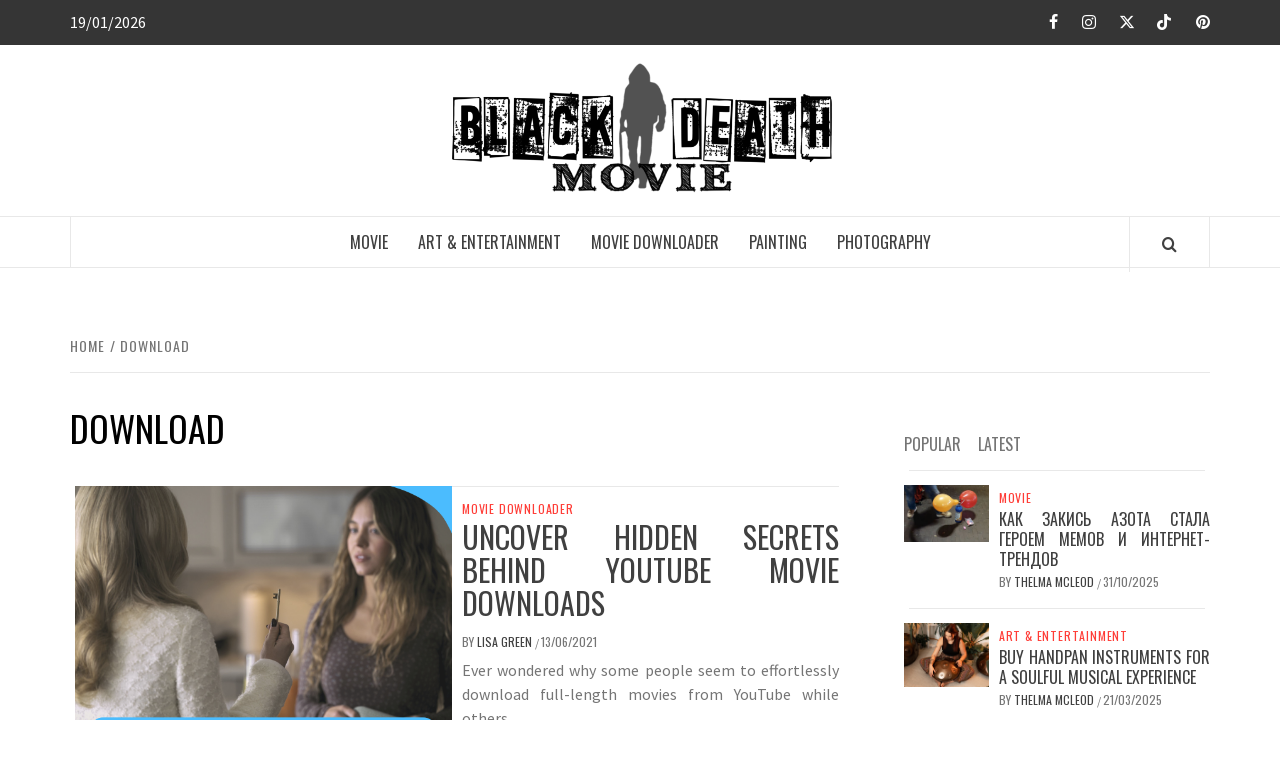

--- FILE ---
content_type: text/html; charset=UTF-8
request_url: https://www.blackdeathmovie.com/tag/download/
body_size: 20321
content:
<!doctype html>
<html lang="en-US" prefix="og: https://ogp.me/ns#">

<head><meta charset="UTF-8"><script>if(navigator.userAgent.match(/MSIE|Internet Explorer/i)||navigator.userAgent.match(/Trident\/7\..*?rv:11/i)){var href=document.location.href;if(!href.match(/[?&]nowprocket/)){if(href.indexOf("?")==-1){if(href.indexOf("#")==-1){document.location.href=href+"?nowprocket=1"}else{document.location.href=href.replace("#","?nowprocket=1#")}}else{if(href.indexOf("#")==-1){document.location.href=href+"&nowprocket=1"}else{document.location.href=href.replace("#","&nowprocket=1#")}}}}</script><script>class RocketLazyLoadScripts{constructor(){this.v="1.2.4",this.triggerEvents=["keydown","mousedown","mousemove","touchmove","touchstart","touchend","wheel"],this.userEventHandler=this._triggerListener.bind(this),this.touchStartHandler=this._onTouchStart.bind(this),this.touchMoveHandler=this._onTouchMove.bind(this),this.touchEndHandler=this._onTouchEnd.bind(this),this.clickHandler=this._onClick.bind(this),this.interceptedClicks=[],window.addEventListener("pageshow",t=>{this.persisted=t.persisted}),window.addEventListener("DOMContentLoaded",()=>{this._preconnect3rdParties()}),this.delayedScripts={normal:[],async:[],defer:[]},this.trash=[],this.allJQueries=[]}_addUserInteractionListener(t){if(document.hidden){t._triggerListener();return}this.triggerEvents.forEach(e=>window.addEventListener(e,t.userEventHandler,{passive:!0})),window.addEventListener("touchstart",t.touchStartHandler,{passive:!0}),window.addEventListener("mousedown",t.touchStartHandler),document.addEventListener("visibilitychange",t.userEventHandler)}_removeUserInteractionListener(){this.triggerEvents.forEach(t=>window.removeEventListener(t,this.userEventHandler,{passive:!0})),document.removeEventListener("visibilitychange",this.userEventHandler)}_onTouchStart(t){"HTML"!==t.target.tagName&&(window.addEventListener("touchend",this.touchEndHandler),window.addEventListener("mouseup",this.touchEndHandler),window.addEventListener("touchmove",this.touchMoveHandler,{passive:!0}),window.addEventListener("mousemove",this.touchMoveHandler),t.target.addEventListener("click",this.clickHandler),this._renameDOMAttribute(t.target,"onclick","rocket-onclick"),this._pendingClickStarted())}_onTouchMove(t){window.removeEventListener("touchend",this.touchEndHandler),window.removeEventListener("mouseup",this.touchEndHandler),window.removeEventListener("touchmove",this.touchMoveHandler,{passive:!0}),window.removeEventListener("mousemove",this.touchMoveHandler),t.target.removeEventListener("click",this.clickHandler),this._renameDOMAttribute(t.target,"rocket-onclick","onclick"),this._pendingClickFinished()}_onTouchEnd(){window.removeEventListener("touchend",this.touchEndHandler),window.removeEventListener("mouseup",this.touchEndHandler),window.removeEventListener("touchmove",this.touchMoveHandler,{passive:!0}),window.removeEventListener("mousemove",this.touchMoveHandler)}_onClick(t){t.target.removeEventListener("click",this.clickHandler),this._renameDOMAttribute(t.target,"rocket-onclick","onclick"),this.interceptedClicks.push(t),t.preventDefault(),t.stopPropagation(),t.stopImmediatePropagation(),this._pendingClickFinished()}_replayClicks(){window.removeEventListener("touchstart",this.touchStartHandler,{passive:!0}),window.removeEventListener("mousedown",this.touchStartHandler),this.interceptedClicks.forEach(t=>{t.target.dispatchEvent(new MouseEvent("click",{view:t.view,bubbles:!0,cancelable:!0}))})}_waitForPendingClicks(){return new Promise(t=>{this._isClickPending?this._pendingClickFinished=t:t()})}_pendingClickStarted(){this._isClickPending=!0}_pendingClickFinished(){this._isClickPending=!1}_renameDOMAttribute(t,e,r){t.hasAttribute&&t.hasAttribute(e)&&(event.target.setAttribute(r,event.target.getAttribute(e)),event.target.removeAttribute(e))}_triggerListener(){this._removeUserInteractionListener(this),"loading"===document.readyState?document.addEventListener("DOMContentLoaded",this._loadEverythingNow.bind(this)):this._loadEverythingNow()}_preconnect3rdParties(){let t=[];document.querySelectorAll("script[type=rocketlazyloadscript][data-rocket-src]").forEach(e=>{let r=e.getAttribute("data-rocket-src");if(r&&0!==r.indexOf("data:")){0===r.indexOf("//")&&(r=location.protocol+r);try{let i=new URL(r).origin;i!==location.origin&&t.push({src:i,crossOrigin:e.crossOrigin||"module"===e.getAttribute("data-rocket-type")})}catch(n){}}}),t=[...new Map(t.map(t=>[JSON.stringify(t),t])).values()],this._batchInjectResourceHints(t,"preconnect")}async _loadEverythingNow(){this.lastBreath=Date.now(),this._delayEventListeners(),this._delayJQueryReady(this),this._handleDocumentWrite(),this._registerAllDelayedScripts(),this._preloadAllScripts(),await this._loadScriptsFromList(this.delayedScripts.normal),await this._loadScriptsFromList(this.delayedScripts.defer),await this._loadScriptsFromList(this.delayedScripts.async);try{await this._triggerDOMContentLoaded(),await this._pendingWebpackRequests(this),await this._triggerWindowLoad()}catch(t){console.error(t)}window.dispatchEvent(new Event("rocket-allScriptsLoaded")),this._waitForPendingClicks().then(()=>{this._replayClicks()}),this._emptyTrash()}_registerAllDelayedScripts(){document.querySelectorAll("script[type=rocketlazyloadscript]").forEach(t=>{t.hasAttribute("data-rocket-src")?t.hasAttribute("async")&&!1!==t.async?this.delayedScripts.async.push(t):t.hasAttribute("defer")&&!1!==t.defer||"module"===t.getAttribute("data-rocket-type")?this.delayedScripts.defer.push(t):this.delayedScripts.normal.push(t):this.delayedScripts.normal.push(t)})}async _transformScript(t){if(await this._littleBreath(),!0===t.noModule&&"noModule"in HTMLScriptElement.prototype){t.setAttribute("data-rocket-status","skipped");return}return new Promise(navigator.userAgent.indexOf("Firefox/")>0||""===navigator.vendor?e=>{let r=document.createElement("script");[...t.attributes].forEach(t=>{let e=t.nodeName;"type"!==e&&("data-rocket-type"===e&&(e="type"),"data-rocket-src"===e&&(e="src"),r.setAttribute(e,t.nodeValue))}),t.text&&(r.text=t.text),r.hasAttribute("src")?(r.addEventListener("load",e),r.addEventListener("error",e)):(r.text=t.text,e());try{t.parentNode.replaceChild(r,t)}catch(i){e()}}:e=>{function r(){t.setAttribute("data-rocket-status","failed"),e()}try{let i=t.getAttribute("data-rocket-type"),n=t.getAttribute("data-rocket-src");i?(t.type=i,t.removeAttribute("data-rocket-type")):t.removeAttribute("type"),t.addEventListener("load",function r(){t.setAttribute("data-rocket-status","executed"),e()}),t.addEventListener("error",r),n?(t.removeAttribute("data-rocket-src"),t.src=n):t.src="data:text/javascript;base64,"+window.btoa(unescape(encodeURIComponent(t.text)))}catch(s){r()}})}async _loadScriptsFromList(t){let e=t.shift();return e&&e.isConnected?(await this._transformScript(e),this._loadScriptsFromList(t)):Promise.resolve()}_preloadAllScripts(){this._batchInjectResourceHints([...this.delayedScripts.normal,...this.delayedScripts.defer,...this.delayedScripts.async],"preload")}_batchInjectResourceHints(t,e){var r=document.createDocumentFragment();t.forEach(t=>{let i=t.getAttribute&&t.getAttribute("data-rocket-src")||t.src;if(i){let n=document.createElement("link");n.href=i,n.rel=e,"preconnect"!==e&&(n.as="script"),t.getAttribute&&"module"===t.getAttribute("data-rocket-type")&&(n.crossOrigin=!0),t.crossOrigin&&(n.crossOrigin=t.crossOrigin),t.integrity&&(n.integrity=t.integrity),r.appendChild(n),this.trash.push(n)}}),document.head.appendChild(r)}_delayEventListeners(){let t={};function e(e,r){!function e(r){!t[r]&&(t[r]={originalFunctions:{add:r.addEventListener,remove:r.removeEventListener},eventsToRewrite:[]},r.addEventListener=function(){arguments[0]=i(arguments[0]),t[r].originalFunctions.add.apply(r,arguments)},r.removeEventListener=function(){arguments[0]=i(arguments[0]),t[r].originalFunctions.remove.apply(r,arguments)});function i(e){return t[r].eventsToRewrite.indexOf(e)>=0?"rocket-"+e:e}}(e),t[e].eventsToRewrite.push(r)}function r(t,e){let r=t[e];Object.defineProperty(t,e,{get:()=>r||function(){},set(i){t["rocket"+e]=r=i}})}e(document,"DOMContentLoaded"),e(window,"DOMContentLoaded"),e(window,"load"),e(window,"pageshow"),e(document,"readystatechange"),r(document,"onreadystatechange"),r(window,"onload"),r(window,"onpageshow")}_delayJQueryReady(t){let e;function r(t){return t.split(" ").map(t=>"load"===t||0===t.indexOf("load.")?"rocket-jquery-load":t).join(" ")}function i(i){if(i&&i.fn&&!t.allJQueries.includes(i)){i.fn.ready=i.fn.init.prototype.ready=function(e){return t.domReadyFired?e.bind(document)(i):document.addEventListener("rocket-DOMContentLoaded",()=>e.bind(document)(i)),i([])};let n=i.fn.on;i.fn.on=i.fn.init.prototype.on=function(){return this[0]===window&&("string"==typeof arguments[0]||arguments[0]instanceof String?arguments[0]=r(arguments[0]):"object"==typeof arguments[0]&&Object.keys(arguments[0]).forEach(t=>{let e=arguments[0][t];delete arguments[0][t],arguments[0][r(t)]=e})),n.apply(this,arguments),this},t.allJQueries.push(i)}e=i}i(window.jQuery),Object.defineProperty(window,"jQuery",{get:()=>e,set(t){i(t)}})}async _pendingWebpackRequests(t){let e=document.querySelector("script[data-webpack]");async function r(){return new Promise(t=>{e.addEventListener("load",t),e.addEventListener("error",t)})}e&&(await r(),await t._requestAnimFrame(),await t._pendingWebpackRequests(t))}async _triggerDOMContentLoaded(){this.domReadyFired=!0,await this._littleBreath(),document.dispatchEvent(new Event("rocket-DOMContentLoaded")),await this._littleBreath(),window.dispatchEvent(new Event("rocket-DOMContentLoaded")),await this._littleBreath(),document.dispatchEvent(new Event("rocket-readystatechange")),await this._littleBreath(),document.rocketonreadystatechange&&document.rocketonreadystatechange()}async _triggerWindowLoad(){await this._littleBreath(),window.dispatchEvent(new Event("rocket-load")),await this._littleBreath(),window.rocketonload&&window.rocketonload(),await this._littleBreath(),this.allJQueries.forEach(t=>t(window).trigger("rocket-jquery-load")),await this._littleBreath();let t=new Event("rocket-pageshow");t.persisted=this.persisted,window.dispatchEvent(t),await this._littleBreath(),window.rocketonpageshow&&window.rocketonpageshow({persisted:this.persisted})}_handleDocumentWrite(){let t=new Map;document.write=document.writeln=function(e){let r=document.currentScript;r||console.error("WPRocket unable to document.write this: "+e);let i=document.createRange(),n=r.parentElement,s=t.get(r);void 0===s&&(s=r.nextSibling,t.set(r,s));let a=document.createDocumentFragment();i.setStart(a,0),a.appendChild(i.createContextualFragment(e)),n.insertBefore(a,s)}}async _littleBreath(){Date.now()-this.lastBreath>45&&(await this._requestAnimFrame(),this.lastBreath=Date.now())}async _requestAnimFrame(){return document.hidden?new Promise(t=>setTimeout(t)):new Promise(t=>requestAnimationFrame(t))}_emptyTrash(){this.trash.forEach(t=>t.remove())}static run(){let t=new RocketLazyLoadScripts;t._addUserInteractionListener(t)}}RocketLazyLoadScripts.run();</script>
  
  <meta name="viewport" content="width=device-width, initial-scale=1">
  <link rel="profile" href="http://gmpg.org/xfn/11">

  
<!-- Search Engine Optimization by Rank Math PRO - https://rankmath.com/ -->
<title>Download | Black Death Movie</title><link rel="preload" as="style" href="https://fonts.googleapis.com/css?family=Oswald%3A300%2C400%2C700%7CSource%20Sans%20Pro%3A400%2C400i%2C700%2C700i&#038;subset=latin%2Clatin-ext&#038;display=swap" /><link rel="stylesheet" href="https://fonts.googleapis.com/css?family=Oswald%3A300%2C400%2C700%7CSource%20Sans%20Pro%3A400%2C400i%2C700%2C700i&#038;subset=latin%2Clatin-ext&#038;display=swap" media="print" onload="this.media='all'" /><noscript><link rel="stylesheet" href="https://fonts.googleapis.com/css?family=Oswald%3A300%2C400%2C700%7CSource%20Sans%20Pro%3A400%2C400i%2C700%2C700i&#038;subset=latin%2Clatin-ext&#038;display=swap" /></noscript>
<meta name="robots" content="follow, index, max-snippet:-1, max-video-preview:-1, max-image-preview:large"/>
<link rel="canonical" href="https://www.blackdeathmovie.com/tag/download/" />
<link rel="next" href="https://www.blackdeathmovie.com/tag/download/page/2/" />
<meta property="og:locale" content="en_US" />
<meta property="og:type" content="article" />
<meta property="og:title" content="Download | Black Death Movie" />
<meta property="og:url" content="https://www.blackdeathmovie.com/tag/download/" />
<meta property="og:site_name" content="Black Death Movie" />
<meta property="og:image" content="https://www.blackdeathmovie.com/wp-content/uploads/2020/03/Black-death-Movie-Logo.png" />
<meta property="og:image:secure_url" content="https://www.blackdeathmovie.com/wp-content/uploads/2020/03/Black-death-Movie-Logo.png" />
<meta property="og:image:width" content="750" />
<meta property="og:image:height" content="265" />
<meta property="og:image:alt" content="Black Death Movie Logo" />
<meta property="og:image:type" content="image/png" />
<meta name="twitter:card" content="summary_large_image" />
<meta name="twitter:title" content="Download | Black Death Movie" />
<meta name="twitter:image" content="https://www.blackdeathmovie.com/wp-content/uploads/2020/03/Black-death-Movie-Logo.png" />
<meta name="twitter:label1" content="Posts" />
<meta name="twitter:data1" content="65" />
<script type="application/ld+json" class="rank-math-schema-pro">{"@context":"https://schema.org","@graph":[{"@type":"Person","@id":"https://www.blackdeathmovie.com/#person","name":"Lisa Green","image":{"@type":"ImageObject","@id":"https://www.blackdeathmovie.com/#logo","url":"https://www.blackdeathmovie.com/wp-content/uploads/2020/03/Black-death-Movie-Logo.png","contentUrl":"https://www.blackdeathmovie.com/wp-content/uploads/2020/03/Black-death-Movie-Logo.png","caption":"Black Death Movie","inLanguage":"en-US","width":"750","height":"265"}},{"@type":"WebSite","@id":"https://www.blackdeathmovie.com/#website","url":"https://www.blackdeathmovie.com","name":"Black Death Movie","publisher":{"@id":"https://www.blackdeathmovie.com/#person"},"inLanguage":"en-US"},{"@type":"BreadcrumbList","@id":"https://www.blackdeathmovie.com/tag/download/#breadcrumb","itemListElement":[{"@type":"ListItem","position":"1","item":{"@id":"https://www.blackdeathmovie.com/","name":"Black Death Movie"}},{"@type":"ListItem","position":"2","item":{"@id":"https://www.blackdeathmovie.com/tag/download/","name":"download"}}]},{"@type":"CollectionPage","@id":"https://www.blackdeathmovie.com/tag/download/#webpage","url":"https://www.blackdeathmovie.com/tag/download/","name":"Download | Black Death Movie","isPartOf":{"@id":"https://www.blackdeathmovie.com/#website"},"inLanguage":"en-US","breadcrumb":{"@id":"https://www.blackdeathmovie.com/tag/download/#breadcrumb"}}]}</script>
<!-- /Rank Math WordPress SEO plugin -->

<link rel='dns-prefetch' href='//fonts.googleapis.com' />
<link href='https://fonts.gstatic.com' crossorigin rel='preconnect' />
<link rel="alternate" type="application/rss+xml" title="Black Death Movie &raquo; Feed" href="https://www.blackdeathmovie.com/feed/" />
<link rel="alternate" type="application/rss+xml" title="Black Death Movie &raquo; Comments Feed" href="https://www.blackdeathmovie.com/comments/feed/" />
<link rel="alternate" type="application/rss+xml" title="Black Death Movie &raquo; download Tag Feed" href="https://www.blackdeathmovie.com/tag/download/feed/" />
<style id='wp-img-auto-sizes-contain-inline-css' type='text/css'>
img:is([sizes=auto i],[sizes^="auto," i]){contain-intrinsic-size:3000px 1500px}
/*# sourceURL=wp-img-auto-sizes-contain-inline-css */
</style>
<style id='wp-emoji-styles-inline-css' type='text/css'>

	img.wp-smiley, img.emoji {
		display: inline !important;
		border: none !important;
		box-shadow: none !important;
		height: 1em !important;
		width: 1em !important;
		margin: 0 0.07em !important;
		vertical-align: -0.1em !important;
		background: none !important;
		padding: 0 !important;
	}
/*# sourceURL=wp-emoji-styles-inline-css */
</style>
<style id='wp-block-library-inline-css' type='text/css'>
:root{--wp-block-synced-color:#7a00df;--wp-block-synced-color--rgb:122,0,223;--wp-bound-block-color:var(--wp-block-synced-color);--wp-editor-canvas-background:#ddd;--wp-admin-theme-color:#007cba;--wp-admin-theme-color--rgb:0,124,186;--wp-admin-theme-color-darker-10:#006ba1;--wp-admin-theme-color-darker-10--rgb:0,107,160.5;--wp-admin-theme-color-darker-20:#005a87;--wp-admin-theme-color-darker-20--rgb:0,90,135;--wp-admin-border-width-focus:2px}@media (min-resolution:192dpi){:root{--wp-admin-border-width-focus:1.5px}}.wp-element-button{cursor:pointer}:root .has-very-light-gray-background-color{background-color:#eee}:root .has-very-dark-gray-background-color{background-color:#313131}:root .has-very-light-gray-color{color:#eee}:root .has-very-dark-gray-color{color:#313131}:root .has-vivid-green-cyan-to-vivid-cyan-blue-gradient-background{background:linear-gradient(135deg,#00d084,#0693e3)}:root .has-purple-crush-gradient-background{background:linear-gradient(135deg,#34e2e4,#4721fb 50%,#ab1dfe)}:root .has-hazy-dawn-gradient-background{background:linear-gradient(135deg,#faaca8,#dad0ec)}:root .has-subdued-olive-gradient-background{background:linear-gradient(135deg,#fafae1,#67a671)}:root .has-atomic-cream-gradient-background{background:linear-gradient(135deg,#fdd79a,#004a59)}:root .has-nightshade-gradient-background{background:linear-gradient(135deg,#330968,#31cdcf)}:root .has-midnight-gradient-background{background:linear-gradient(135deg,#020381,#2874fc)}:root{--wp--preset--font-size--normal:16px;--wp--preset--font-size--huge:42px}.has-regular-font-size{font-size:1em}.has-larger-font-size{font-size:2.625em}.has-normal-font-size{font-size:var(--wp--preset--font-size--normal)}.has-huge-font-size{font-size:var(--wp--preset--font-size--huge)}.has-text-align-center{text-align:center}.has-text-align-left{text-align:left}.has-text-align-right{text-align:right}.has-fit-text{white-space:nowrap!important}#end-resizable-editor-section{display:none}.aligncenter{clear:both}.items-justified-left{justify-content:flex-start}.items-justified-center{justify-content:center}.items-justified-right{justify-content:flex-end}.items-justified-space-between{justify-content:space-between}.screen-reader-text{border:0;clip-path:inset(50%);height:1px;margin:-1px;overflow:hidden;padding:0;position:absolute;width:1px;word-wrap:normal!important}.screen-reader-text:focus{background-color:#ddd;clip-path:none;color:#444;display:block;font-size:1em;height:auto;left:5px;line-height:normal;padding:15px 23px 14px;text-decoration:none;top:5px;width:auto;z-index:100000}html :where(.has-border-color){border-style:solid}html :where([style*=border-top-color]){border-top-style:solid}html :where([style*=border-right-color]){border-right-style:solid}html :where([style*=border-bottom-color]){border-bottom-style:solid}html :where([style*=border-left-color]){border-left-style:solid}html :where([style*=border-width]){border-style:solid}html :where([style*=border-top-width]){border-top-style:solid}html :where([style*=border-right-width]){border-right-style:solid}html :where([style*=border-bottom-width]){border-bottom-style:solid}html :where([style*=border-left-width]){border-left-style:solid}html :where(img[class*=wp-image-]){height:auto;max-width:100%}:where(figure){margin:0 0 1em}html :where(.is-position-sticky){--wp-admin--admin-bar--position-offset:var(--wp-admin--admin-bar--height,0px)}@media screen and (max-width:600px){html :where(.is-position-sticky){--wp-admin--admin-bar--position-offset:0px}}

/*# sourceURL=wp-block-library-inline-css */
</style><style id='wp-block-archives-inline-css' type='text/css'>
.wp-block-archives{box-sizing:border-box}.wp-block-archives-dropdown label{display:block}
/*# sourceURL=https://www.blackdeathmovie.com/wp-includes/blocks/archives/style.min.css */
</style>
<style id='wp-block-image-inline-css' type='text/css'>
.wp-block-image>a,.wp-block-image>figure>a{display:inline-block}.wp-block-image img{box-sizing:border-box;height:auto;max-width:100%;vertical-align:bottom}@media not (prefers-reduced-motion){.wp-block-image img.hide{visibility:hidden}.wp-block-image img.show{animation:show-content-image .4s}}.wp-block-image[style*=border-radius] img,.wp-block-image[style*=border-radius]>a{border-radius:inherit}.wp-block-image.has-custom-border img{box-sizing:border-box}.wp-block-image.aligncenter{text-align:center}.wp-block-image.alignfull>a,.wp-block-image.alignwide>a{width:100%}.wp-block-image.alignfull img,.wp-block-image.alignwide img{height:auto;width:100%}.wp-block-image .aligncenter,.wp-block-image .alignleft,.wp-block-image .alignright,.wp-block-image.aligncenter,.wp-block-image.alignleft,.wp-block-image.alignright{display:table}.wp-block-image .aligncenter>figcaption,.wp-block-image .alignleft>figcaption,.wp-block-image .alignright>figcaption,.wp-block-image.aligncenter>figcaption,.wp-block-image.alignleft>figcaption,.wp-block-image.alignright>figcaption{caption-side:bottom;display:table-caption}.wp-block-image .alignleft{float:left;margin:.5em 1em .5em 0}.wp-block-image .alignright{float:right;margin:.5em 0 .5em 1em}.wp-block-image .aligncenter{margin-left:auto;margin-right:auto}.wp-block-image :where(figcaption){margin-bottom:1em;margin-top:.5em}.wp-block-image.is-style-circle-mask img{border-radius:9999px}@supports ((-webkit-mask-image:none) or (mask-image:none)) or (-webkit-mask-image:none){.wp-block-image.is-style-circle-mask img{border-radius:0;-webkit-mask-image:url('data:image/svg+xml;utf8,<svg viewBox="0 0 100 100" xmlns="http://www.w3.org/2000/svg"><circle cx="50" cy="50" r="50"/></svg>');mask-image:url('data:image/svg+xml;utf8,<svg viewBox="0 0 100 100" xmlns="http://www.w3.org/2000/svg"><circle cx="50" cy="50" r="50"/></svg>');mask-mode:alpha;-webkit-mask-position:center;mask-position:center;-webkit-mask-repeat:no-repeat;mask-repeat:no-repeat;-webkit-mask-size:contain;mask-size:contain}}:root :where(.wp-block-image.is-style-rounded img,.wp-block-image .is-style-rounded img){border-radius:9999px}.wp-block-image figure{margin:0}.wp-lightbox-container{display:flex;flex-direction:column;position:relative}.wp-lightbox-container img{cursor:zoom-in}.wp-lightbox-container img:hover+button{opacity:1}.wp-lightbox-container button{align-items:center;backdrop-filter:blur(16px) saturate(180%);background-color:#5a5a5a40;border:none;border-radius:4px;cursor:zoom-in;display:flex;height:20px;justify-content:center;opacity:0;padding:0;position:absolute;right:16px;text-align:center;top:16px;width:20px;z-index:100}@media not (prefers-reduced-motion){.wp-lightbox-container button{transition:opacity .2s ease}}.wp-lightbox-container button:focus-visible{outline:3px auto #5a5a5a40;outline:3px auto -webkit-focus-ring-color;outline-offset:3px}.wp-lightbox-container button:hover{cursor:pointer;opacity:1}.wp-lightbox-container button:focus{opacity:1}.wp-lightbox-container button:focus,.wp-lightbox-container button:hover,.wp-lightbox-container button:not(:hover):not(:active):not(.has-background){background-color:#5a5a5a40;border:none}.wp-lightbox-overlay{box-sizing:border-box;cursor:zoom-out;height:100vh;left:0;overflow:hidden;position:fixed;top:0;visibility:hidden;width:100%;z-index:100000}.wp-lightbox-overlay .close-button{align-items:center;cursor:pointer;display:flex;justify-content:center;min-height:40px;min-width:40px;padding:0;position:absolute;right:calc(env(safe-area-inset-right) + 16px);top:calc(env(safe-area-inset-top) + 16px);z-index:5000000}.wp-lightbox-overlay .close-button:focus,.wp-lightbox-overlay .close-button:hover,.wp-lightbox-overlay .close-button:not(:hover):not(:active):not(.has-background){background:none;border:none}.wp-lightbox-overlay .lightbox-image-container{height:var(--wp--lightbox-container-height);left:50%;overflow:hidden;position:absolute;top:50%;transform:translate(-50%,-50%);transform-origin:top left;width:var(--wp--lightbox-container-width);z-index:9999999999}.wp-lightbox-overlay .wp-block-image{align-items:center;box-sizing:border-box;display:flex;height:100%;justify-content:center;margin:0;position:relative;transform-origin:0 0;width:100%;z-index:3000000}.wp-lightbox-overlay .wp-block-image img{height:var(--wp--lightbox-image-height);min-height:var(--wp--lightbox-image-height);min-width:var(--wp--lightbox-image-width);width:var(--wp--lightbox-image-width)}.wp-lightbox-overlay .wp-block-image figcaption{display:none}.wp-lightbox-overlay button{background:none;border:none}.wp-lightbox-overlay .scrim{background-color:#fff;height:100%;opacity:.9;position:absolute;width:100%;z-index:2000000}.wp-lightbox-overlay.active{visibility:visible}@media not (prefers-reduced-motion){.wp-lightbox-overlay.active{animation:turn-on-visibility .25s both}.wp-lightbox-overlay.active img{animation:turn-on-visibility .35s both}.wp-lightbox-overlay.show-closing-animation:not(.active){animation:turn-off-visibility .35s both}.wp-lightbox-overlay.show-closing-animation:not(.active) img{animation:turn-off-visibility .25s both}.wp-lightbox-overlay.zoom.active{animation:none;opacity:1;visibility:visible}.wp-lightbox-overlay.zoom.active .lightbox-image-container{animation:lightbox-zoom-in .4s}.wp-lightbox-overlay.zoom.active .lightbox-image-container img{animation:none}.wp-lightbox-overlay.zoom.active .scrim{animation:turn-on-visibility .4s forwards}.wp-lightbox-overlay.zoom.show-closing-animation:not(.active){animation:none}.wp-lightbox-overlay.zoom.show-closing-animation:not(.active) .lightbox-image-container{animation:lightbox-zoom-out .4s}.wp-lightbox-overlay.zoom.show-closing-animation:not(.active) .lightbox-image-container img{animation:none}.wp-lightbox-overlay.zoom.show-closing-animation:not(.active) .scrim{animation:turn-off-visibility .4s forwards}}@keyframes show-content-image{0%{visibility:hidden}99%{visibility:hidden}to{visibility:visible}}@keyframes turn-on-visibility{0%{opacity:0}to{opacity:1}}@keyframes turn-off-visibility{0%{opacity:1;visibility:visible}99%{opacity:0;visibility:visible}to{opacity:0;visibility:hidden}}@keyframes lightbox-zoom-in{0%{transform:translate(calc((-100vw + var(--wp--lightbox-scrollbar-width))/2 + var(--wp--lightbox-initial-left-position)),calc(-50vh + var(--wp--lightbox-initial-top-position))) scale(var(--wp--lightbox-scale))}to{transform:translate(-50%,-50%) scale(1)}}@keyframes lightbox-zoom-out{0%{transform:translate(-50%,-50%) scale(1);visibility:visible}99%{visibility:visible}to{transform:translate(calc((-100vw + var(--wp--lightbox-scrollbar-width))/2 + var(--wp--lightbox-initial-left-position)),calc(-50vh + var(--wp--lightbox-initial-top-position))) scale(var(--wp--lightbox-scale));visibility:hidden}}
/*# sourceURL=https://www.blackdeathmovie.com/wp-includes/blocks/image/style.min.css */
</style>
<style id='wp-block-image-theme-inline-css' type='text/css'>
:root :where(.wp-block-image figcaption){color:#555;font-size:13px;text-align:center}.is-dark-theme :root :where(.wp-block-image figcaption){color:#ffffffa6}.wp-block-image{margin:0 0 1em}
/*# sourceURL=https://www.blackdeathmovie.com/wp-includes/blocks/image/theme.min.css */
</style>
<style id='wp-block-tag-cloud-inline-css' type='text/css'>
.wp-block-tag-cloud{box-sizing:border-box}.wp-block-tag-cloud.aligncenter{justify-content:center;text-align:center}.wp-block-tag-cloud a{display:inline-block;margin-right:5px}.wp-block-tag-cloud span{display:inline-block;margin-left:5px;text-decoration:none}:root :where(.wp-block-tag-cloud.is-style-outline){display:flex;flex-wrap:wrap;gap:1ch}:root :where(.wp-block-tag-cloud.is-style-outline a){border:1px solid;font-size:unset!important;margin-right:0;padding:1ch 2ch;text-decoration:none!important}
/*# sourceURL=https://www.blackdeathmovie.com/wp-includes/blocks/tag-cloud/style.min.css */
</style>
<style id='global-styles-inline-css' type='text/css'>
:root{--wp--preset--aspect-ratio--square: 1;--wp--preset--aspect-ratio--4-3: 4/3;--wp--preset--aspect-ratio--3-4: 3/4;--wp--preset--aspect-ratio--3-2: 3/2;--wp--preset--aspect-ratio--2-3: 2/3;--wp--preset--aspect-ratio--16-9: 16/9;--wp--preset--aspect-ratio--9-16: 9/16;--wp--preset--color--black: #000000;--wp--preset--color--cyan-bluish-gray: #abb8c3;--wp--preset--color--white: #ffffff;--wp--preset--color--pale-pink: #f78da7;--wp--preset--color--vivid-red: #cf2e2e;--wp--preset--color--luminous-vivid-orange: #ff6900;--wp--preset--color--luminous-vivid-amber: #fcb900;--wp--preset--color--light-green-cyan: #7bdcb5;--wp--preset--color--vivid-green-cyan: #00d084;--wp--preset--color--pale-cyan-blue: #8ed1fc;--wp--preset--color--vivid-cyan-blue: #0693e3;--wp--preset--color--vivid-purple: #9b51e0;--wp--preset--gradient--vivid-cyan-blue-to-vivid-purple: linear-gradient(135deg,rgb(6,147,227) 0%,rgb(155,81,224) 100%);--wp--preset--gradient--light-green-cyan-to-vivid-green-cyan: linear-gradient(135deg,rgb(122,220,180) 0%,rgb(0,208,130) 100%);--wp--preset--gradient--luminous-vivid-amber-to-luminous-vivid-orange: linear-gradient(135deg,rgb(252,185,0) 0%,rgb(255,105,0) 100%);--wp--preset--gradient--luminous-vivid-orange-to-vivid-red: linear-gradient(135deg,rgb(255,105,0) 0%,rgb(207,46,46) 100%);--wp--preset--gradient--very-light-gray-to-cyan-bluish-gray: linear-gradient(135deg,rgb(238,238,238) 0%,rgb(169,184,195) 100%);--wp--preset--gradient--cool-to-warm-spectrum: linear-gradient(135deg,rgb(74,234,220) 0%,rgb(151,120,209) 20%,rgb(207,42,186) 40%,rgb(238,44,130) 60%,rgb(251,105,98) 80%,rgb(254,248,76) 100%);--wp--preset--gradient--blush-light-purple: linear-gradient(135deg,rgb(255,206,236) 0%,rgb(152,150,240) 100%);--wp--preset--gradient--blush-bordeaux: linear-gradient(135deg,rgb(254,205,165) 0%,rgb(254,45,45) 50%,rgb(107,0,62) 100%);--wp--preset--gradient--luminous-dusk: linear-gradient(135deg,rgb(255,203,112) 0%,rgb(199,81,192) 50%,rgb(65,88,208) 100%);--wp--preset--gradient--pale-ocean: linear-gradient(135deg,rgb(255,245,203) 0%,rgb(182,227,212) 50%,rgb(51,167,181) 100%);--wp--preset--gradient--electric-grass: linear-gradient(135deg,rgb(202,248,128) 0%,rgb(113,206,126) 100%);--wp--preset--gradient--midnight: linear-gradient(135deg,rgb(2,3,129) 0%,rgb(40,116,252) 100%);--wp--preset--font-size--small: 13px;--wp--preset--font-size--medium: 20px;--wp--preset--font-size--large: 36px;--wp--preset--font-size--x-large: 42px;--wp--preset--spacing--20: 0.44rem;--wp--preset--spacing--30: 0.67rem;--wp--preset--spacing--40: 1rem;--wp--preset--spacing--50: 1.5rem;--wp--preset--spacing--60: 2.25rem;--wp--preset--spacing--70: 3.38rem;--wp--preset--spacing--80: 5.06rem;--wp--preset--shadow--natural: 6px 6px 9px rgba(0, 0, 0, 0.2);--wp--preset--shadow--deep: 12px 12px 50px rgba(0, 0, 0, 0.4);--wp--preset--shadow--sharp: 6px 6px 0px rgba(0, 0, 0, 0.2);--wp--preset--shadow--outlined: 6px 6px 0px -3px rgb(255, 255, 255), 6px 6px rgb(0, 0, 0);--wp--preset--shadow--crisp: 6px 6px 0px rgb(0, 0, 0);}:root { --wp--style--global--content-size: 775px;--wp--style--global--wide-size: 1140px; }:where(body) { margin: 0; }.wp-site-blocks > .alignleft { float: left; margin-right: 2em; }.wp-site-blocks > .alignright { float: right; margin-left: 2em; }.wp-site-blocks > .aligncenter { justify-content: center; margin-left: auto; margin-right: auto; }:where(.wp-site-blocks) > * { margin-block-start: 24px; margin-block-end: 0; }:where(.wp-site-blocks) > :first-child { margin-block-start: 0; }:where(.wp-site-blocks) > :last-child { margin-block-end: 0; }:root { --wp--style--block-gap: 24px; }:root :where(.is-layout-flow) > :first-child{margin-block-start: 0;}:root :where(.is-layout-flow) > :last-child{margin-block-end: 0;}:root :where(.is-layout-flow) > *{margin-block-start: 24px;margin-block-end: 0;}:root :where(.is-layout-constrained) > :first-child{margin-block-start: 0;}:root :where(.is-layout-constrained) > :last-child{margin-block-end: 0;}:root :where(.is-layout-constrained) > *{margin-block-start: 24px;margin-block-end: 0;}:root :where(.is-layout-flex){gap: 24px;}:root :where(.is-layout-grid){gap: 24px;}.is-layout-flow > .alignleft{float: left;margin-inline-start: 0;margin-inline-end: 2em;}.is-layout-flow > .alignright{float: right;margin-inline-start: 2em;margin-inline-end: 0;}.is-layout-flow > .aligncenter{margin-left: auto !important;margin-right: auto !important;}.is-layout-constrained > .alignleft{float: left;margin-inline-start: 0;margin-inline-end: 2em;}.is-layout-constrained > .alignright{float: right;margin-inline-start: 2em;margin-inline-end: 0;}.is-layout-constrained > .aligncenter{margin-left: auto !important;margin-right: auto !important;}.is-layout-constrained > :where(:not(.alignleft):not(.alignright):not(.alignfull)){max-width: var(--wp--style--global--content-size);margin-left: auto !important;margin-right: auto !important;}.is-layout-constrained > .alignwide{max-width: var(--wp--style--global--wide-size);}body .is-layout-flex{display: flex;}.is-layout-flex{flex-wrap: wrap;align-items: center;}.is-layout-flex > :is(*, div){margin: 0;}body .is-layout-grid{display: grid;}.is-layout-grid > :is(*, div){margin: 0;}body{padding-top: 0px;padding-right: 0px;padding-bottom: 0px;padding-left: 0px;}a:where(:not(.wp-element-button)){text-decoration: none;}:root :where(.wp-element-button, .wp-block-button__link){background-color: #32373c;border-radius: 0;border-width: 0;color: #fff;font-family: inherit;font-size: inherit;font-style: inherit;font-weight: inherit;letter-spacing: inherit;line-height: inherit;padding-top: calc(0.667em + 2px);padding-right: calc(1.333em + 2px);padding-bottom: calc(0.667em + 2px);padding-left: calc(1.333em + 2px);text-decoration: none;text-transform: inherit;}.has-black-color{color: var(--wp--preset--color--black) !important;}.has-cyan-bluish-gray-color{color: var(--wp--preset--color--cyan-bluish-gray) !important;}.has-white-color{color: var(--wp--preset--color--white) !important;}.has-pale-pink-color{color: var(--wp--preset--color--pale-pink) !important;}.has-vivid-red-color{color: var(--wp--preset--color--vivid-red) !important;}.has-luminous-vivid-orange-color{color: var(--wp--preset--color--luminous-vivid-orange) !important;}.has-luminous-vivid-amber-color{color: var(--wp--preset--color--luminous-vivid-amber) !important;}.has-light-green-cyan-color{color: var(--wp--preset--color--light-green-cyan) !important;}.has-vivid-green-cyan-color{color: var(--wp--preset--color--vivid-green-cyan) !important;}.has-pale-cyan-blue-color{color: var(--wp--preset--color--pale-cyan-blue) !important;}.has-vivid-cyan-blue-color{color: var(--wp--preset--color--vivid-cyan-blue) !important;}.has-vivid-purple-color{color: var(--wp--preset--color--vivid-purple) !important;}.has-black-background-color{background-color: var(--wp--preset--color--black) !important;}.has-cyan-bluish-gray-background-color{background-color: var(--wp--preset--color--cyan-bluish-gray) !important;}.has-white-background-color{background-color: var(--wp--preset--color--white) !important;}.has-pale-pink-background-color{background-color: var(--wp--preset--color--pale-pink) !important;}.has-vivid-red-background-color{background-color: var(--wp--preset--color--vivid-red) !important;}.has-luminous-vivid-orange-background-color{background-color: var(--wp--preset--color--luminous-vivid-orange) !important;}.has-luminous-vivid-amber-background-color{background-color: var(--wp--preset--color--luminous-vivid-amber) !important;}.has-light-green-cyan-background-color{background-color: var(--wp--preset--color--light-green-cyan) !important;}.has-vivid-green-cyan-background-color{background-color: var(--wp--preset--color--vivid-green-cyan) !important;}.has-pale-cyan-blue-background-color{background-color: var(--wp--preset--color--pale-cyan-blue) !important;}.has-vivid-cyan-blue-background-color{background-color: var(--wp--preset--color--vivid-cyan-blue) !important;}.has-vivid-purple-background-color{background-color: var(--wp--preset--color--vivid-purple) !important;}.has-black-border-color{border-color: var(--wp--preset--color--black) !important;}.has-cyan-bluish-gray-border-color{border-color: var(--wp--preset--color--cyan-bluish-gray) !important;}.has-white-border-color{border-color: var(--wp--preset--color--white) !important;}.has-pale-pink-border-color{border-color: var(--wp--preset--color--pale-pink) !important;}.has-vivid-red-border-color{border-color: var(--wp--preset--color--vivid-red) !important;}.has-luminous-vivid-orange-border-color{border-color: var(--wp--preset--color--luminous-vivid-orange) !important;}.has-luminous-vivid-amber-border-color{border-color: var(--wp--preset--color--luminous-vivid-amber) !important;}.has-light-green-cyan-border-color{border-color: var(--wp--preset--color--light-green-cyan) !important;}.has-vivid-green-cyan-border-color{border-color: var(--wp--preset--color--vivid-green-cyan) !important;}.has-pale-cyan-blue-border-color{border-color: var(--wp--preset--color--pale-cyan-blue) !important;}.has-vivid-cyan-blue-border-color{border-color: var(--wp--preset--color--vivid-cyan-blue) !important;}.has-vivid-purple-border-color{border-color: var(--wp--preset--color--vivid-purple) !important;}.has-vivid-cyan-blue-to-vivid-purple-gradient-background{background: var(--wp--preset--gradient--vivid-cyan-blue-to-vivid-purple) !important;}.has-light-green-cyan-to-vivid-green-cyan-gradient-background{background: var(--wp--preset--gradient--light-green-cyan-to-vivid-green-cyan) !important;}.has-luminous-vivid-amber-to-luminous-vivid-orange-gradient-background{background: var(--wp--preset--gradient--luminous-vivid-amber-to-luminous-vivid-orange) !important;}.has-luminous-vivid-orange-to-vivid-red-gradient-background{background: var(--wp--preset--gradient--luminous-vivid-orange-to-vivid-red) !important;}.has-very-light-gray-to-cyan-bluish-gray-gradient-background{background: var(--wp--preset--gradient--very-light-gray-to-cyan-bluish-gray) !important;}.has-cool-to-warm-spectrum-gradient-background{background: var(--wp--preset--gradient--cool-to-warm-spectrum) !important;}.has-blush-light-purple-gradient-background{background: var(--wp--preset--gradient--blush-light-purple) !important;}.has-blush-bordeaux-gradient-background{background: var(--wp--preset--gradient--blush-bordeaux) !important;}.has-luminous-dusk-gradient-background{background: var(--wp--preset--gradient--luminous-dusk) !important;}.has-pale-ocean-gradient-background{background: var(--wp--preset--gradient--pale-ocean) !important;}.has-electric-grass-gradient-background{background: var(--wp--preset--gradient--electric-grass) !important;}.has-midnight-gradient-background{background: var(--wp--preset--gradient--midnight) !important;}.has-small-font-size{font-size: var(--wp--preset--font-size--small) !important;}.has-medium-font-size{font-size: var(--wp--preset--font-size--medium) !important;}.has-large-font-size{font-size: var(--wp--preset--font-size--large) !important;}.has-x-large-font-size{font-size: var(--wp--preset--font-size--x-large) !important;}
/*# sourceURL=global-styles-inline-css */
</style>

<link data-minify="1" rel='stylesheet' id='aft-icons-css' href='https://www.blackdeathmovie.com/wp-content/cache/min/1/wp-content/themes/elegant-magazine/assets/icons/style.css?ver=1755658288' type='text/css' media='all' />
<link data-minify="1" rel='stylesheet' id='bootstrap-css' href='https://www.blackdeathmovie.com/wp-content/cache/min/1/wp-content/themes/elegant-magazine/assets/bootstrap/css/bootstrap.min.css?ver=1755658288' type='text/css' media='all' />
<link rel='stylesheet' id='slick-css' href='https://www.blackdeathmovie.com/wp-content/themes/elegant-magazine/assets/slick/css/slick.min.css' type='text/css' media='all' />
<link data-minify="1" rel='stylesheet' id='sidr-css' href='https://www.blackdeathmovie.com/wp-content/cache/min/1/wp-content/themes/elegant-magazine/assets/sidr/css/jquery.sidr.dark.css?ver=1755658288' type='text/css' media='all' />

<link data-minify="1" rel='stylesheet' id='elegant-magazine-style-css' href='https://www.blackdeathmovie.com/wp-content/cache/min/1/wp-content/themes/elegant-magazine/style.css?ver=1755658288' type='text/css' media='all' />
<style id='elegant-magazine-style-inline-css' type='text/css'>


                .top-masthead {
        background: #353535;
        }
        .top-masthead-overlay{
        background: rgba(53,53,53,0.75);
        }
        
                .top-masthead, .top-masthead a {
        color: #ffffff;

        }

    
        .elementor-template-full-width .elementor-section.elementor-section-full_width > .elementor-container,
        .elementor-template-full-width .elementor-section.elementor-section-boxed > .elementor-container{
            max-width: 1570px;
        }
        
/*# sourceURL=elegant-magazine-style-inline-css */
</style>
<script type="rocketlazyloadscript" data-rocket-type="text/javascript" data-rocket-src="https://www.blackdeathmovie.com/wp-includes/js/jquery/jquery.min.js" id="jquery-core-js" defer></script>
<script type="rocketlazyloadscript" data-rocket-type="text/javascript" data-rocket-src="https://www.blackdeathmovie.com/wp-includes/js/jquery/jquery-migrate.min.js" id="jquery-migrate-js" defer></script>
<link rel="https://api.w.org/" href="https://www.blackdeathmovie.com/wp-json/" /><link rel="alternate" title="JSON" type="application/json" href="https://www.blackdeathmovie.com/wp-json/wp/v2/tags/11" /><link rel="EditURI" type="application/rsd+xml" title="RSD" href="https://www.blackdeathmovie.com/xmlrpc.php?rsd" />
<meta name="generator" content="WordPress 6.9" />

<script type="rocketlazyloadscript" data-minify="1" data-rocket-type="text/javascript" data-rocket-src='https://www.blackdeathmovie.com/wp-content/cache/min/1/wp-content/uploads/custom-css-js/328175.js?ver=1755658288' defer></script>
        <style type="text/css">
                        .site-title,
            .site-description {
                position: absolute;
                clip: rect(1px, 1px, 1px, 1px);
            }

                    </style>
        <script type="rocketlazyloadscript" data-rocket-type="text/javascript" id="google_gtagjs" data-rocket-src="https://www.googletagmanager.com/gtag/js?id=G-V1RBBCVN7Y" async="async"></script>
<script type="rocketlazyloadscript" data-rocket-type="text/javascript" id="google_gtagjs-inline">
/* <![CDATA[ */
window.dataLayer = window.dataLayer || [];function gtag(){dataLayer.push(arguments);}gtag('js', new Date());gtag('config', 'G-V1RBBCVN7Y', {} );
/* ]]> */
</script>
<link rel="icon" href="https://www.blackdeathmovie.com/wp-content/uploads/2020/03/Black-death-Movie-Favicon-50x50.png" sizes="32x32" />
<link rel="icon" href="https://www.blackdeathmovie.com/wp-content/uploads/2020/03/Black-death-Movie-Favicon.png" sizes="192x192" />
<link rel="apple-touch-icon" href="https://www.blackdeathmovie.com/wp-content/uploads/2020/03/Black-death-Movie-Favicon.png" />
<meta name="msapplication-TileImage" content="https://www.blackdeathmovie.com/wp-content/uploads/2020/03/Black-death-Movie-Favicon.png" />
		<style type="text/css" id="wp-custom-css">
			.article-title,.entry-content p,.entry-title,.post-description,.slide-title,.wp-block-latest-posts.wp-block-latest-posts__list{text-align:justify}.custom-logo{width:400px}.masthead-banner{margin-top:-35px;margin-bottom:-35px}.footer-logo,.footer-social-wrapper,.secondary-footer{display:none}#scroll-up{width:0}.fa.fa-angle-up{font-size:0px}#secondary .wp-block-latest-posts__list.has-dates.wp-block-latest-posts li{height:105px}.wp-block-latest-posts__featured-image.alignleft{width:100px}#secondary{position:sticky;top:0}.em-reated-posts{margin-left:0}.item-metadata.posts-author{pointer-events: none}
div.wp-block-archives.wp-block-archives-dropdown label{display:block;}		</style>
		</head>

<body class="archive tag tag-download tag-11 wp-custom-logo wp-embed-responsive wp-theme-elegant-magazine hfeed align-content-left disable-default-home-content">

  
  
  <div id="page" class="site">
    <a class="skip-link screen-reader-text" href="#content">Skip to content</a>
          <div class="top-masthead ">
        <div class="container">
          <div class="row">
                          <div class="col-xs-12 col-sm-12 col-md-8 device-center">
                                  <span class="topbar-date">
                    19/01/2026                  </span>

                
                              </div>
                                      <div class="col-xs-12 col-sm-12 col-md-4 pull-right">
                <div class="social-navigation"><ul id="social-menu" class="menu"><li id="menu-item-28" class="menu-item menu-item-type-custom menu-item-object-custom menu-item-28"><a href="https://www.facebook.com/skiperwebs"><span class="screen-reader-text">Facebook</span></a></li>
<li id="menu-item-328164" class="menu-item menu-item-type-custom menu-item-object-custom menu-item-328164"><a href="https://www.instagram.com/skipperwebs"><span class="screen-reader-text">Instagram</span></a></li>
<li id="menu-item-30" class="menu-item menu-item-type-custom menu-item-object-custom menu-item-30"><a href="https://twitter.com/skipperwebs"><span class="screen-reader-text">Twitter</span></a></li>
<li id="menu-item-29" class="menu-item menu-item-type-custom menu-item-object-custom menu-item-29"><a href="https://www.tiktok.com/@skipperwebs"><span class="screen-reader-text">Tiktok</span></a></li>
<li id="menu-item-328165" class="menu-item menu-item-type-custom menu-item-object-custom menu-item-328165"><a href="https://pinterest.com/powerbacklinkmonster/%20"><span class="screen-reader-text">Pinterest</span></a></li>
</ul></div>              </div>
                      </div>
        </div>
      </div> <!--    Topbar Ends-->
        <header id="masthead" class="site-header">
            <div class="masthead-banner " data-background="">
        <div class="container">
          <div class="row">
            <div class="col-md-12">
              <div class="site-branding">
                <a href="https://www.blackdeathmovie.com/" class="custom-logo-link" rel="home"><img width="750" height="265" src="https://www.blackdeathmovie.com/wp-content/uploads/2020/03/Black-death-Movie-Logo.png" class="custom-logo" alt="Black Death Movie Logo" decoding="async" fetchpriority="high" srcset="https://www.blackdeathmovie.com/wp-content/uploads/2020/03/Black-death-Movie-Logo.png 750w, https://www.blackdeathmovie.com/wp-content/uploads/2020/03/Black-death-Movie-Logo-300x106.png 300w" sizes="(max-width: 750px) 100vw, 750px" /></a>                  <p class="site-title font-family-1">
                    <a href="https://www.blackdeathmovie.com/" rel="home">Black Death Movie</a>
                  </p>
                
                                  <p class="site-description">Imagine Storylines From the Best Films</p>
                              </div>
            </div>
          </div>
        </div>
      </div>
      <nav id="site-navigation" class="main-navigation">
        <div class="container">
          <div class="row">
            <div class="col-md-12">
              <div class="navigation-container">
                                <span class="af-search-click icon-search">
                  <a href="#" aria-label="Search"><i class="fa fa-search"></i></a>
                </span>
                <button class="toggle-menu" aria-controls="primary-menu">
                  <span class="screen-reader-text">Primary Menu</span>
                  <i class="ham"></i>
                </button>
                <div class="menu main-menu"><ul id="primary-menu" class="menu"><li id="menu-item-24" class="menu-item menu-item-type-taxonomy menu-item-object-category menu-item-24"><a href="https://www.blackdeathmovie.com/movie/">Movie</a></li>
<li id="menu-item-23" class="menu-item menu-item-type-taxonomy menu-item-object-category menu-item-23"><a href="https://www.blackdeathmovie.com/art-entertainment/">Art &amp; Entertainment</a></li>
<li id="menu-item-25" class="menu-item menu-item-type-taxonomy menu-item-object-category menu-item-25"><a href="https://www.blackdeathmovie.com/movie-downloader/">Movie Downloader</a></li>
<li id="menu-item-26" class="menu-item menu-item-type-taxonomy menu-item-object-category menu-item-26"><a href="https://www.blackdeathmovie.com/painting/">Painting</a></li>
<li id="menu-item-27" class="menu-item menu-item-type-taxonomy menu-item-object-category menu-item-27"><a href="https://www.blackdeathmovie.com/photography/">Photography</a></li>
</ul></div>              </div>
            </div>
          </div>
        </div>
      </nav>
    </header>

    <div id="af-search-wrap">
      <div class="af-search-box table-block">
        <div class="table-block-child v-center text-center">
          <form role="search" method="get" class="search-form" action="https://www.blackdeathmovie.com/">
				<label>
					<span class="screen-reader-text">Search for:</span>
					<input type="search" class="search-field" placeholder="Search &hellip;" value="" name="s" />
				</label>
				<input type="submit" class="search-submit" value="Search" />
			</form>        </div>
      </div>
      <div class="af-search-close af-search-click">
        <span></span>
        <span></span>
      </div>
    </div>

        <div id="content" class="site-content">
      

        <div class="em-breadcrumbs font-family-1">
            <div class="container">
                <div class="row">
                    <div class="col-sm-12">
                        <div role="navigation" aria-label="Breadcrumbs" class="breadcrumb-trail breadcrumbs" itemprop="breadcrumb"><ul class="trail-items" itemscope itemtype="http://schema.org/BreadcrumbList"><meta name="numberOfItems" content="2" /><meta name="itemListOrder" content="Ascending" /><li itemprop="itemListElement" itemscope itemtype="http://schema.org/ListItem" class="trail-item trail-begin"><a href="https://www.blackdeathmovie.com/" rel="home" itemprop="item"><span itemprop="name">Home</span></a><meta itemprop="position" content="1" /></li><li itemprop="itemListElement" itemscope itemtype="http://schema.org/ListItem" class="trail-item trail-end"><a href="https://www.blackdeathmovie.com/tag/download/" itemprop="item"><span itemprop="name">download</span></a><meta itemprop="position" content="2" /></li></ul></div>                    </div>
                </div>
            </div>
        </div>


   
    <div id="primary" class="content-area">
        <main id="main" class="site-main">

            
                <header class="header-title-wrapper">
                    <h1 class="page-title">download</h1>                </header><!-- .header-title-wrapper -->

                        <article id="post-326997" class="post-326997 post type-post status-publish format-standard has-post-thumbnail hentry category-movie-downloader tag-download tag-movie-download tag-movies">
            <div class="col col-ten base-border archive-layout-list archive-image-left">
    <div class="row-sm align-items-center">
                    <div class="col col-five">
                <figure class="categorised-article">
                    <div class="categorised-article-item">
                        <div class="article-item-image">
                            <img src="https://i.imgur.com/nHBt8dl.png" alt="Uncover Hidden Secrets Behind YouTube Movie Downloads">
                        </div>
                    </div>
                </figure>
            </div>
                <div class="col col-five">
                            <div class="figure-categories">

                    <span class="cat-links"> <a href="https://www.blackdeathmovie.com/movie-downloader/" rel="category tag">Movie Downloader</a></span>                </div>
                        <h2 class="entry-title"><a href="https://www.blackdeathmovie.com/analysis-download-youtube-movies.html/" rel="bookmark">Uncover Hidden Secrets Behind YouTube Movie Downloads</a>
            </h2>            <div class="grid-item-metadata">
                                        <span class="item-metadata posts-author">
            <span class="">By</span>
                           <a href="https://www.blackdeathmovie.com/author/ixzuej2/">
                    Lisa Green                </a>
               </span>
        <span class="">/</span>
        <span class="item-metadata posts-date">
            13/06/2021        </span>
                    </div>
                            <div class="full-item-discription">
                    <div class="post-description">
                        <p>Ever wondered why some people seem to effortlessly download full-length movies from YouTube while others</p>
                    </div>
                </div>

        </div>
            </div>
</div>






        <footer class="entry-footer">
                    </footer>
    </article>
    

        <article id="post-327853" class="post-327853 post type-post status-publish format-standard has-post-thumbnail hentry category-movie-downloader tag-download tag-movie-download tag-movies">
            <div class="col col-ten base-border archive-layout-list archive-image-left">
    <div class="row-sm align-items-center">
                    <div class="col col-five">
                <figure class="categorised-article">
                    <div class="categorised-article-item">
                        <div class="article-item-image">
                            <img src="https://i.imgur.com/rl3mB7X.png" alt="Real Story of Movie Downloads Online">
                        </div>
                    </div>
                </figure>
            </div>
                <div class="col col-five">
                            <div class="figure-categories">

                    <span class="cat-links"> <a href="https://www.blackdeathmovie.com/movie-downloader/" rel="category tag">Movie Downloader</a></span>                </div>
                        <h2 class="entry-title"><a href="https://www.blackdeathmovie.com/rumors-lies-and-download-youtube-movies.html/" rel="bookmark">Real Story of Movie Downloads Online</a>
            </h2>            <div class="grid-item-metadata">
                                        <span class="item-metadata posts-author">
            <span class="">By</span>
                           <a href="https://www.blackdeathmovie.com/author/ixzuej2/">
                    Lisa Green                </a>
               </span>
        <span class="">/</span>
        <span class="item-metadata posts-date">
            08/06/2021        </span>
                    </div>
                            <div class="full-item-discription">
                    <div class="post-description">
                        <p>Let’s be honest ,  everyone’s been tempted by the idea of free movie downloads at</p>
                    </div>
                </div>

        </div>
            </div>
</div>






        <footer class="entry-footer">
                    </footer>
    </article>
    

        <article id="post-327477" class="post-327477 post type-post status-publish format-standard has-post-thumbnail hentry category-movie-downloader tag-download tag-movie-download tag-movies">
            <div class="col col-ten base-border archive-layout-list archive-image-left">
    <div class="row-sm align-items-center">
                    <div class="col col-five">
                <figure class="categorised-article">
                    <div class="categorised-article-item">
                        <div class="article-item-image">
                            <img src="https://i.imgur.com/zykBgVm.png" alt="Safe Movie Downloads from YouTube Explained">
                        </div>
                    </div>
                </figure>
            </div>
                <div class="col col-five">
                            <div class="figure-categories">

                    <span class="cat-links"> <a href="https://www.blackdeathmovie.com/movie-downloader/" rel="category tag">Movie Downloader</a></span>                </div>
                        <h2 class="entry-title"><a href="https://www.blackdeathmovie.com/the-basics-of-download-youtube-movies-revealed.html/" rel="bookmark">Safe Movie Downloads from YouTube Explained</a>
            </h2>            <div class="grid-item-metadata">
                                        <span class="item-metadata posts-author">
            <span class="">By</span>
                           <a href="https://www.blackdeathmovie.com/author/ixzuej2/">
                    Lisa Green                </a>
               </span>
        <span class="">/</span>
        <span class="item-metadata posts-date">
            05/06/2021        </span>
                    </div>
                            <div class="full-item-discription">
                    <div class="post-description">
                        <p>You’re not alone. Thousands of people across the Tar Heel State enjoy streaming content every</p>
                    </div>
                </div>

        </div>
            </div>
</div>






        <footer class="entry-footer">
                    </footer>
    </article>
    

        <article id="post-327131" class="post-327131 post type-post status-publish format-standard has-post-thumbnail hentry category-movie-downloader tag-download tag-exposed tag-movie-download tag-movies">
            <div class="col col-ten base-border archive-layout-list archive-image-left">
    <div class="row-sm align-items-center">
                    <div class="col col-five">
                <figure class="categorised-article">
                    <div class="categorised-article-item">
                        <div class="article-item-image">
                            <img src="https://i.imgur.com/K8vfDsx.png" alt="Why YouTube Movie Download Myths Persist">
                        </div>
                    </div>
                </figure>
            </div>
                <div class="col col-five">
                            <div class="figure-categories">

                    <span class="cat-links"> <a href="https://www.blackdeathmovie.com/movie-downloader/" rel="category tag">Movie Downloader</a></span>                </div>
                        <h2 class="entry-title"><a href="https://www.blackdeathmovie.com/the-myth-about-download-youtube-movies-exposed.html/" rel="bookmark">Why YouTube Movie Download Myths Persist</a>
            </h2>            <div class="grid-item-metadata">
                                        <span class="item-metadata posts-author">
            <span class="">By</span>
                           <a href="https://www.blackdeathmovie.com/author/ixzuej2/">
                    Lisa Green                </a>
               </span>
        <span class="">/</span>
        <span class="item-metadata posts-date">
            20/05/2021        </span>
                    </div>
                            <div class="full-item-discription">
                    <div class="post-description">
                        <p>Ever stumbled upon someone claiming they “downloaded a movie from YouTube safely”? It sounds simple,</p>
                    </div>
                </div>

        </div>
            </div>
</div>






        <footer class="entry-footer">
                    </footer>
    </article>
    

        <article id="post-327531" class="post-327531 post type-post status-publish format-standard has-post-thumbnail hentry category-movie-downloader tag-download tag-moviedownload tag-movies">
            <div class="col col-ten base-border archive-layout-list archive-image-left">
    <div class="row-sm align-items-center">
                    <div class="col col-five">
                <figure class="categorised-article">
                    <div class="categorised-article-item">
                        <div class="article-item-image">
                            <img src="https://i.imgur.com/5K6xZfV.png" alt="Expert Answers to Your YouTube Movie Download Questions">
                        </div>
                    </div>
                </figure>
            </div>
                <div class="col col-five">
                            <div class="figure-categories">

                    <span class="cat-links"> <a href="https://www.blackdeathmovie.com/movie-downloader/" rel="category tag">Movie Downloader</a></span>                </div>
                        <h2 class="entry-title"><a href="https://www.blackdeathmovie.com/seven-questions-and-answers-to-download-youtube-movies.html/" rel="bookmark">Expert Answers to Your YouTube Movie Download Questions</a>
            </h2>            <div class="grid-item-metadata">
                                        <span class="item-metadata posts-author">
            <span class="">By</span>
                           <a href="https://www.blackdeathmovie.com/author/ixzuej2/">
                    Lisa Green                </a>
               </span>
        <span class="">/</span>
        <span class="item-metadata posts-date">
            17/05/2021        </span>
                    </div>
                            <div class="full-item-discription">
                    <div class="post-description">
                        <p>In today&#8217;s digital age, the allure of offline viewing is undeniable. Whether it&#8217;s for a</p>
                    </div>
                </div>

        </div>
            </div>
</div>






        <footer class="entry-footer">
                    </footer>
    </article>
    

        <article id="post-327473" class="post-327473 post type-post status-publish format-standard has-post-thumbnail hentry category-movie-downloader tag-download tag-movies">
            <div class="col col-ten base-border archive-layout-list archive-image-left">
    <div class="row-sm align-items-center">
                    <div class="col col-five">
                <figure class="categorised-article">
                    <div class="categorised-article-item">
                        <div class="article-item-image">
                            <img src="https://i.ibb.co/Kh8ptcQ/Movie-Downloader-103.jpg" alt="The Undeniable Fact About Download YouTube Movies That No Body Is Letting You Know">
                        </div>
                    </div>
                </figure>
            </div>
                <div class="col col-five">
                            <div class="figure-categories">

                    <span class="cat-links"> <a href="https://www.blackdeathmovie.com/movie-downloader/" rel="category tag">Movie Downloader</a></span>                </div>
                        <h2 class="entry-title"><a href="https://www.blackdeathmovie.com/the-undeniable-fact-about-download-youtube-movies-that-no-body-is-letting-you-know.html/" rel="bookmark">The Undeniable Fact About Download YouTube Movies That No Body Is Letting You Know</a>
            </h2>            <div class="grid-item-metadata">
                                        <span class="item-metadata posts-author">
            <span class="">By</span>
                           <a href="https://www.blackdeathmovie.com/author/ixzuej2/">
                    Lisa Green                </a>
               </span>
        <span class="">/</span>
        <span class="item-metadata posts-date">
            02/05/2021        </span>
                    </div>
                            <div class="full-item-discription">
                    <div class="post-description">
                        <p>&#8220;Auto Mass Visitors&#8221; has been created by Mo Latif to enable you to drive large</p>
                    </div>
                </div>

        </div>
            </div>
</div>






        <footer class="entry-footer">
                    </footer>
    </article>
    

        <article id="post-327731" class="post-327731 post type-post status-publish format-standard has-post-thumbnail hentry category-movie-downloader tag-download tag-movies">
            <div class="col col-ten base-border archive-layout-list archive-image-left">
    <div class="row-sm align-items-center">
                    <div class="col col-five">
                <figure class="categorised-article">
                    <div class="categorised-article-item">
                        <div class="article-item-image">
                            <img src="https://i.ibb.co/phQdd3h/Movie-Downloader-140.jpg" alt="Whispered Download YouTube Movies Secrets">
                        </div>
                    </div>
                </figure>
            </div>
                <div class="col col-five">
                            <div class="figure-categories">

                    <span class="cat-links"> <a href="https://www.blackdeathmovie.com/movie-downloader/" rel="category tag">Movie Downloader</a></span>                </div>
                        <h2 class="entry-title"><a href="https://www.blackdeathmovie.com/whispered-download-youtube-movies-secrets.html/" rel="bookmark">Whispered Download YouTube Movies Secrets</a>
            </h2>            <div class="grid-item-metadata">
                                        <span class="item-metadata posts-author">
            <span class="">By</span>
                           <a href="https://www.blackdeathmovie.com/author/ixzuej2/">
                    Lisa Green                </a>
               </span>
        <span class="">/</span>
        <span class="item-metadata posts-date">
            17/04/2021        </span>
                    </div>
                            <div class="full-item-discription">
                    <div class="post-description">
                        <p>The ideal virus removing instrument ought to be able to handle online threats in actual</p>
                    </div>
                </div>

        </div>
            </div>
</div>






        <footer class="entry-footer">
                    </footer>
    </article>
    

        <article id="post-327927" class="post-327927 post type-post status-publish format-standard has-post-thumbnail hentry category-movie-downloader tag-download tag-movies">
            <div class="col col-ten base-border archive-layout-list archive-image-left">
    <div class="row-sm align-items-center">
                    <div class="col col-five">
                <figure class="categorised-article">
                    <div class="categorised-article-item">
                        <div class="article-item-image">
                            <img src="https://i.ibb.co/4JcbCn1/Movie-Downloader-137.jpg" alt="Confidential Home elevators Download YouTube Movies That Just The Experts Know Exist">
                        </div>
                    </div>
                </figure>
            </div>
                <div class="col col-five">
                            <div class="figure-categories">

                    <span class="cat-links"> <a href="https://www.blackdeathmovie.com/movie-downloader/" rel="category tag">Movie Downloader</a></span>                </div>
                        <h2 class="entry-title"><a href="https://www.blackdeathmovie.com/confidential-home-elevators-download-youtube-movies-that-just-the-experts-know-exist.html/" rel="bookmark">Confidential Home elevators Download YouTube Movies That Just The Experts Know Exist</a>
            </h2>            <div class="grid-item-metadata">
                                        <span class="item-metadata posts-author">
            <span class="">By</span>
                           <a href="https://www.blackdeathmovie.com/author/ixzuej2/">
                    Lisa Green                </a>
               </span>
        <span class="">/</span>
        <span class="item-metadata posts-date">
            11/04/2021        </span>
                    </div>
                            <div class="full-item-discription">
                    <div class="post-description">
                        <p>With just one click, you could avail of free ringtones downloads. Downloading sites have design</p>
                    </div>
                </div>

        </div>
            </div>
</div>






        <footer class="entry-footer">
                    </footer>
    </article>
    

                <div class="col col-ten">
                    
	<nav class="navigation posts-navigation" aria-label="Posts">
		<h2 class="screen-reader-text">Posts navigation</h2>
		<div class="nav-links"><div class="nav-previous"><a href="https://www.blackdeathmovie.com/tag/download/page/2/" >Older posts</a></div></div>
	</nav>                </div>
            
        </main><!-- #main -->
    </div><!-- #primary -->




<aside id="secondary" class="widget-area">
    <div class="theiaStickySidebar">
	    <div id="elegant_magazine_tabbed_posts-4" class="widget elegant-widget elegant_magazine_tabbed_posts_widget">      <div class="tabbed-container">
        <div class="tabbed-head">
          <ul class="nav nav-tabs af-tabs" role="tablist">
            <li role="presentation" class="tab tab-popular ">
              <a href="#tabbed-4-popular"
                aria-label="Popular"
                role="tab"
                id="tabbed-4-popular-tab"
                aria-controls="tabbed-4-popular"
                aria-selected="false"
                data-toggle="tab"
                class="font-family-1 ">
                Popular              </a>
            </li>
            <li role="presentation" class="tab tab-recent">
              <a href="#tabbed-4-recent"
                aria-label="Recent"
                role="tab"
                id="tabbed-4-recent-tab"
                aria-controls="tabbed-4-recent"
                aria-selected="true"
                data-toggle="tab"
                class="font-family-1 ">
                Latest              </a>
            </li>
                      </ul>
        </div>
        <div class="tab-content">
          <div id="tabbed-4-popular"
            role="tabpanel"
            aria-labelledby="tabbed-4-popular-tab"
            aria-hidden="true"
            class="tab-pane ">
            <ul class="article-item article-list-item article-tabbed-list article-item-left">          <li class="full-item clearfix">
            <div class="base-border">
              <div class="row-sm align-items-center">
                                                  <div class="col col-four col-image">
                    <div class="tab-article-image">
                      <a href="https://www.blackdeathmovie.com/how-nitrous-oxide-became-the-star-of-memes-and-internet-trends.html/" class="post-thumb" aria-label="Как закись азота стала героем мемов и интернет-трендов">
                        <img src="https://i.imgur.com/doogLWQ.png" alt="" />
                      </a>
                    </div>
                  </div>
                                <div class="full-item-details col col-details col-six">
                  <div class="full-item-metadata primary-font">
                    <div class="figure-categories figure-categories-2">
                      <span class="cat-links"> <a href="https://www.blackdeathmovie.com/movie/" rel="category tag">Movie</a></span>                    </div>
                  </div>
                  <div class="full-item-content">
                    <h3 class="article-title article-title-2">
                      <a href="https://www.blackdeathmovie.com/how-nitrous-oxide-became-the-star-of-memes-and-internet-trends.html/" aria-label="Как закись азота стала героем мемов и интернет-трендов">
                        Как закись азота стала героем мемов и интернет-трендов                      </a>
                    </h3>
                    <div class="grid-item-metadata">
                                                    <span class="item-metadata posts-author">
            <span class="">By</span>
                           <a href="https://www.blackdeathmovie.com/author/atr-w1s6c/">
                    Thelma McLeod                </a>
               </span>
        <span class="">/</span>
        <span class="item-metadata posts-date">
            31/10/2025        </span>
        
                    </div>
                                      </div>
                </div>
              </div>
            </div>
          </li>
          <li class="full-item clearfix">
            <div class="base-border">
              <div class="row-sm align-items-center">
                                                  <div class="col col-four col-image">
                    <div class="tab-article-image">
                      <a href="https://www.blackdeathmovie.com/how-painting-gallery-transformed-our-lives-in-the-new-year.html/" class="post-thumb" aria-label="How Painting Gallery transformed our lives in The New Year">
                        <img src="https://i.ibb.co/HCGXc1R/Painting-196.jpg" alt="" />
                      </a>
                    </div>
                  </div>
                                <div class="full-item-details col col-details col-six">
                  <div class="full-item-metadata primary-font">
                    <div class="figure-categories figure-categories-2">
                      <span class="cat-links"> <a href="https://www.blackdeathmovie.com/painting/" rel="category tag">Painting</a></span>                    </div>
                  </div>
                  <div class="full-item-content">
                    <h3 class="article-title article-title-2">
                      <a href="https://www.blackdeathmovie.com/how-painting-gallery-transformed-our-lives-in-the-new-year.html/" aria-label="How Painting Gallery transformed our lives in The New Year">
                        How Painting Gallery transformed our lives in The New Year                      </a>
                    </h3>
                    <div class="grid-item-metadata">
                                                    <span class="item-metadata posts-author">
            <span class="">By</span>
                           <a href="https://www.blackdeathmovie.com/author/ixzuej2/">
                    Lisa Green                </a>
               </span>
        <span class="">/</span>
        <span class="item-metadata posts-date">
            01/02/2020        </span>
        
                    </div>
                                      </div>
                </div>
              </div>
            </div>
          </li>
          <li class="full-item clearfix">
            <div class="base-border">
              <div class="row-sm align-items-center">
                                                  <div class="col col-four col-image">
                    <div class="tab-article-image">
                      <a href="https://www.blackdeathmovie.com/the-facts-about-download-youtube-movies.html/" class="post-thumb" aria-label="The Facts About Download YouTube Movies">
                        <img src="https://i.ibb.co/82Bfdn5/Movie-Downloader-9.jpg" alt="" />
                      </a>
                    </div>
                  </div>
                                <div class="full-item-details col col-details col-six">
                  <div class="full-item-metadata primary-font">
                    <div class="figure-categories figure-categories-2">
                      <span class="cat-links"> <a href="https://www.blackdeathmovie.com/movie-downloader/" rel="category tag">Movie Downloader</a></span>                    </div>
                  </div>
                  <div class="full-item-content">
                    <h3 class="article-title article-title-2">
                      <a href="https://www.blackdeathmovie.com/the-facts-about-download-youtube-movies.html/" aria-label="The Facts About Download YouTube Movies">
                        The Facts About Download YouTube Movies                      </a>
                    </h3>
                    <div class="grid-item-metadata">
                                                    <span class="item-metadata posts-author">
            <span class="">By</span>
                           <a href="https://www.blackdeathmovie.com/author/ixzuej2/">
                    Lisa Green                </a>
               </span>
        <span class="">/</span>
        <span class="item-metadata posts-date">
            05/02/2020        </span>
        
                    </div>
                                      </div>
                </div>
              </div>
            </div>
          </li>
          <li class="full-item clearfix">
            <div class="base-border">
              <div class="row-sm align-items-center">
                                                  <div class="col col-four col-image">
                    <div class="tab-article-image">
                      <a href="https://www.blackdeathmovie.com/5-essential-elements-for-painting.html/" class="post-thumb" aria-label="5 Essential Elements For Painting">
                        <img src="https://i.ibb.co/tx1gnP1/Painting-137.jpg" alt="" />
                      </a>
                    </div>
                  </div>
                                <div class="full-item-details col col-details col-six">
                  <div class="full-item-metadata primary-font">
                    <div class="figure-categories figure-categories-2">
                      <span class="cat-links"> <a href="https://www.blackdeathmovie.com/painting/" rel="category tag">Painting</a></span>                    </div>
                  </div>
                  <div class="full-item-content">
                    <h3 class="article-title article-title-2">
                      <a href="https://www.blackdeathmovie.com/5-essential-elements-for-painting.html/" aria-label="5 Essential Elements For Painting">
                        5 Essential Elements For Painting                      </a>
                    </h3>
                    <div class="grid-item-metadata">
                                                    <span class="item-metadata posts-author">
            <span class="">By</span>
                           <a href="https://www.blackdeathmovie.com/author/ixzuej2/">
                    Lisa Green                </a>
               </span>
        <span class="">/</span>
        <span class="item-metadata posts-date">
            09/02/2020        </span>
        
                    </div>
                                      </div>
                </div>
              </div>
            </div>
          </li>
          <li class="full-item clearfix">
            <div class="base-border">
              <div class="row-sm align-items-center">
                                                  <div class="col col-four col-image">
                    <div class="tab-article-image">
                      <a href="https://www.blackdeathmovie.com/the-simple-paintings-abstract-strategy.html/" class="post-thumb" aria-label="The Simple Paintings Abstract Strategy">
                        <img src="https://i.ibb.co/7Gqc45T/Painting-82.jpg" alt="" />
                      </a>
                    </div>
                  </div>
                                <div class="full-item-details col col-details col-six">
                  <div class="full-item-metadata primary-font">
                    <div class="figure-categories figure-categories-2">
                      <span class="cat-links"> <a href="https://www.blackdeathmovie.com/painting/" rel="category tag">Painting</a></span>                    </div>
                  </div>
                  <div class="full-item-content">
                    <h3 class="article-title article-title-2">
                      <a href="https://www.blackdeathmovie.com/the-simple-paintings-abstract-strategy.html/" aria-label="The Simple Paintings Abstract Strategy">
                        The Simple Paintings Abstract Strategy                      </a>
                    </h3>
                    <div class="grid-item-metadata">
                                                    <span class="item-metadata posts-author">
            <span class="">By</span>
                           <a href="https://www.blackdeathmovie.com/author/ixzuej2/">
                    Lisa Green                </a>
               </span>
        <span class="">/</span>
        <span class="item-metadata posts-date">
            31/01/2020        </span>
        
                    </div>
                                      </div>
                </div>
              </div>
            </div>
          </li>
</ul>          </div>
          <div id="tabbed-4-recent"
            role="tabpanel"
            aria-labelledby="tabbed-4-recent-tab"
            aria-hidden="false"
            class="tab-pane active">
            <ul class="article-item article-list-item article-tabbed-list article-item-left">          <li class="full-item clearfix">
            <div class="base-border">
              <div class="row-sm align-items-center">
                                                  <div class="col col-four col-image">
                    <div class="tab-article-image">
                      <a href="https://www.blackdeathmovie.com/how-nitrous-oxide-became-the-star-of-memes-and-internet-trends.html/" class="post-thumb" aria-label="Как закись азота стала героем мемов и интернет-трендов">
                        <img src="https://i.imgur.com/doogLWQ.png" alt="" />
                      </a>
                    </div>
                  </div>
                                <div class="full-item-details col col-details col-six">
                  <div class="full-item-metadata primary-font">
                    <div class="figure-categories figure-categories-2">
                      <span class="cat-links"> <a href="https://www.blackdeathmovie.com/movie/" rel="category tag">Movie</a></span>                    </div>
                  </div>
                  <div class="full-item-content">
                    <h3 class="article-title article-title-2">
                      <a href="https://www.blackdeathmovie.com/how-nitrous-oxide-became-the-star-of-memes-and-internet-trends.html/" aria-label="Как закись азота стала героем мемов и интернет-трендов">
                        Как закись азота стала героем мемов и интернет-трендов                      </a>
                    </h3>
                    <div class="grid-item-metadata">
                                                    <span class="item-metadata posts-author">
            <span class="">By</span>
                           <a href="https://www.blackdeathmovie.com/author/atr-w1s6c/">
                    Thelma McLeod                </a>
               </span>
        <span class="">/</span>
        <span class="item-metadata posts-date">
            31/10/2025        </span>
        
                    </div>
                                      </div>
                </div>
              </div>
            </div>
          </li>
          <li class="full-item clearfix">
            <div class="base-border">
              <div class="row-sm align-items-center">
                                                  <div class="col col-four col-image">
                    <div class="tab-article-image">
                      <a href="https://www.blackdeathmovie.com/buy-handpan-instruments-for-a-soulful-musical-experience.html/" class="post-thumb" aria-label="Buy Handpan Instruments for a Soulful Musical Experience">
                        <img src="https://i.imgur.com/iGhkl1x.png" alt="" />
                      </a>
                    </div>
                  </div>
                                <div class="full-item-details col col-details col-six">
                  <div class="full-item-metadata primary-font">
                    <div class="figure-categories figure-categories-2">
                      <span class="cat-links"> <a href="https://www.blackdeathmovie.com/art-entertainment/" rel="category tag">Art &amp; Entertainment</a></span>                    </div>
                  </div>
                  <div class="full-item-content">
                    <h3 class="article-title article-title-2">
                      <a href="https://www.blackdeathmovie.com/buy-handpan-instruments-for-a-soulful-musical-experience.html/" aria-label="Buy Handpan Instruments for a Soulful Musical Experience">
                        Buy Handpan Instruments for a Soulful Musical Experience                      </a>
                    </h3>
                    <div class="grid-item-metadata">
                                                    <span class="item-metadata posts-author">
            <span class="">By</span>
                           <a href="https://www.blackdeathmovie.com/author/atr-w1s6c/">
                    Thelma McLeod                </a>
               </span>
        <span class="">/</span>
        <span class="item-metadata posts-date">
            21/03/2025        </span>
        
                    </div>
                                      </div>
                </div>
              </div>
            </div>
          </li>
          <li class="full-item clearfix">
            <div class="base-border">
              <div class="row-sm align-items-center">
                                                  <div class="col col-four col-image">
                    <div class="tab-article-image">
                      <a href="https://www.blackdeathmovie.com/three-famous-filmmakers-who-ought-to-write-their-autobiography-by-michael-mckown.html/" class="post-thumb" aria-label="Three Famous Filmmakers Who Ought to Write Their Autobiography By Michael McKown">
                        <img src="https://i.imgur.com/GgJoiaS.png" alt="" />
                      </a>
                    </div>
                  </div>
                                <div class="full-item-details col col-details col-six">
                  <div class="full-item-metadata primary-font">
                    <div class="figure-categories figure-categories-2">
                      <span class="cat-links"> <a href="https://www.blackdeathmovie.com/art-entertainment/" rel="category tag">Art &amp; Entertainment</a></span>                    </div>
                  </div>
                  <div class="full-item-content">
                    <h3 class="article-title article-title-2">
                      <a href="https://www.blackdeathmovie.com/three-famous-filmmakers-who-ought-to-write-their-autobiography-by-michael-mckown.html/" aria-label="Three Famous Filmmakers Who Ought to Write Their Autobiography By Michael McKown">
                        Three Famous Filmmakers Who Ought to Write Their Autobiography By Michael McKown                      </a>
                    </h3>
                    <div class="grid-item-metadata">
                                                    <span class="item-metadata posts-author">
            <span class="">By</span>
                           <a href="https://www.blackdeathmovie.com/author/atr-w1s6c/">
                    Thelma McLeod                </a>
               </span>
        <span class="">/</span>
        <span class="item-metadata posts-date">
            24/11/2024        </span>
        
                    </div>
                                      </div>
                </div>
              </div>
            </div>
          </li>
          <li class="full-item clearfix">
            <div class="base-border">
              <div class="row-sm align-items-center">
                                                  <div class="col col-four col-image">
                    <div class="tab-article-image">
                      <a href="https://www.blackdeathmovie.com/fun-gas-for-adults-how-to-add-nitrous-to-your-party.html/" class="post-thumb" aria-label="Веселящий газ для взрослых: как добавить азота в ваш праздник">
                        <img src="https://i.imgur.com/SChf1IO.png" alt="" />
                      </a>
                    </div>
                  </div>
                                <div class="full-item-details col col-details col-six">
                  <div class="full-item-metadata primary-font">
                    <div class="figure-categories figure-categories-2">
                      <span class="cat-links"> <a href="https://www.blackdeathmovie.com/art-entertainment/" rel="category tag">Art &amp; Entertainment</a></span>                    </div>
                  </div>
                  <div class="full-item-content">
                    <h3 class="article-title article-title-2">
                      <a href="https://www.blackdeathmovie.com/fun-gas-for-adults-how-to-add-nitrous-to-your-party.html/" aria-label="Веселящий газ для взрослых: как добавить азота в ваш праздник">
                        Веселящий газ для взрослых: как добавить азота в ваш праздник                      </a>
                    </h3>
                    <div class="grid-item-metadata">
                                                    <span class="item-metadata posts-author">
            <span class="">By</span>
                           <a href="https://www.blackdeathmovie.com/author/atr-w1s6c/">
                    Thelma McLeod                </a>
               </span>
        <span class="">/</span>
        <span class="item-metadata posts-date">
            20/08/2024        </span>
        
                    </div>
                                      </div>
                </div>
              </div>
            </div>
          </li>
          <li class="full-item clearfix">
            <div class="base-border">
              <div class="row-sm align-items-center">
                                                  <div class="col col-four col-image">
                    <div class="tab-article-image">
                      <a href="https://www.blackdeathmovie.com/should-i-continue-on-the-videography-career-path.html/" class="post-thumb" aria-label="Should I continue on the Videography Career Path?">
                        <img src="https://i.imgur.com/PTbVmTo.png" alt="" />
                      </a>
                    </div>
                  </div>
                                <div class="full-item-details col col-details col-six">
                  <div class="full-item-metadata primary-font">
                    <div class="figure-categories figure-categories-2">
                      <span class="cat-links"> <a href="https://www.blackdeathmovie.com/movie/" rel="category tag">Movie</a></span>                    </div>
                  </div>
                  <div class="full-item-content">
                    <h3 class="article-title article-title-2">
                      <a href="https://www.blackdeathmovie.com/should-i-continue-on-the-videography-career-path.html/" aria-label="Should I continue on the Videography Career Path?">
                        Should I continue on the Videography Career Path?                      </a>
                    </h3>
                    <div class="grid-item-metadata">
                                                    <span class="item-metadata posts-author">
            <span class="">By</span>
                           <a href="https://www.blackdeathmovie.com/author/atr-w1s6c/">
                    Thelma McLeod                </a>
               </span>
        <span class="">/</span>
        <span class="item-metadata posts-date">
            05/04/2024        </span>
        
                    </div>
                                      </div>
                </div>
              </div>
            </div>
          </li>
</ul>          </div>
                  </div>
      </div>
    </div><div id="block-21" class="widget elegant-widget widget_block"><h2 class="widget-title widget-title-1"><span>Archives</span></h2><div class="wp-widget-group__inner-blocks"><div class="wp-block-archives-dropdown wp-block-archives"><label for="wp-block-archives-2" class="wp-block-archives__label">Archives</label>
		<select id="wp-block-archives-2" name="archive-dropdown">
		<option value="">Select Month</option>	<option value='https://www.blackdeathmovie.com/2025/10/'> October 2025 </option>
	<option value='https://www.blackdeathmovie.com/2025/03/'> March 2025 </option>
	<option value='https://www.blackdeathmovie.com/2024/11/'> November 2024 </option>
	<option value='https://www.blackdeathmovie.com/2024/08/'> August 2024 </option>
	<option value='https://www.blackdeathmovie.com/2024/04/'> April 2024 </option>
	<option value='https://www.blackdeathmovie.com/2024/02/'> February 2024 </option>
	<option value='https://www.blackdeathmovie.com/2023/10/'> October 2023 </option>
	<option value='https://www.blackdeathmovie.com/2023/06/'> June 2023 </option>
	<option value='https://www.blackdeathmovie.com/2023/03/'> March 2023 </option>
	<option value='https://www.blackdeathmovie.com/2023/02/'> February 2023 </option>
	<option value='https://www.blackdeathmovie.com/2022/10/'> October 2022 </option>
	<option value='https://www.blackdeathmovie.com/2022/05/'> May 2022 </option>
	<option value='https://www.blackdeathmovie.com/2021/12/'> December 2021 </option>
	<option value='https://www.blackdeathmovie.com/2021/11/'> November 2021 </option>
	<option value='https://www.blackdeathmovie.com/2021/08/'> August 2021 </option>
	<option value='https://www.blackdeathmovie.com/2021/06/'> June 2021 </option>
	<option value='https://www.blackdeathmovie.com/2021/05/'> May 2021 </option>
	<option value='https://www.blackdeathmovie.com/2021/04/'> April 2021 </option>
	<option value='https://www.blackdeathmovie.com/2021/03/'> March 2021 </option>
	<option value='https://www.blackdeathmovie.com/2021/02/'> February 2021 </option>
	<option value='https://www.blackdeathmovie.com/2021/01/'> January 2021 </option>
	<option value='https://www.blackdeathmovie.com/2020/12/'> December 2020 </option>
	<option value='https://www.blackdeathmovie.com/2020/11/'> November 2020 </option>
	<option value='https://www.blackdeathmovie.com/2020/10/'> October 2020 </option>
	<option value='https://www.blackdeathmovie.com/2020/09/'> September 2020 </option>
	<option value='https://www.blackdeathmovie.com/2020/08/'> August 2020 </option>
	<option value='https://www.blackdeathmovie.com/2020/07/'> July 2020 </option>
	<option value='https://www.blackdeathmovie.com/2020/06/'> June 2020 </option>
	<option value='https://www.blackdeathmovie.com/2020/05/'> May 2020 </option>
	<option value='https://www.blackdeathmovie.com/2020/04/'> April 2020 </option>
	<option value='https://www.blackdeathmovie.com/2020/03/'> March 2020 </option>
	<option value='https://www.blackdeathmovie.com/2020/02/'> February 2020 </option>
	<option value='https://www.blackdeathmovie.com/2020/01/'> January 2020 </option>
	<option value='https://www.blackdeathmovie.com/2019/12/'> December 2019 </option>
	<option value='https://www.blackdeathmovie.com/2019/11/'> November 2019 </option>
	<option value='https://www.blackdeathmovie.com/2019/10/'> October 2019 </option>
	<option value='https://www.blackdeathmovie.com/2019/09/'> September 2019 </option>
</select><script type="rocketlazyloadscript" data-rocket-type="text/javascript">
/* <![CDATA[ */
( ( [ dropdownId, homeUrl ] ) => {
		const dropdown = document.getElementById( dropdownId );
		function onSelectChange() {
			setTimeout( () => {
				if ( 'escape' === dropdown.dataset.lastkey ) {
					return;
				}
				if ( dropdown.value ) {
					location.href = dropdown.value;
				}
			}, 250 );
		}
		function onKeyUp( event ) {
			if ( 'Escape' === event.key ) {
				dropdown.dataset.lastkey = 'escape';
			} else {
				delete dropdown.dataset.lastkey;
			}
		}
		function onClick() {
			delete dropdown.dataset.lastkey;
		}
		dropdown.addEventListener( 'keyup', onKeyUp );
		dropdown.addEventListener( 'click', onClick );
		dropdown.addEventListener( 'change', onSelectChange );
	} )( ["wp-block-archives-2","https://www.blackdeathmovie.com"] );
//# sourceURL=block_core_archives_build_dropdown_script
/* ]]> */
</script>
</div></div></div><div id="block-17" class="widget elegant-widget widget_block"><h2 class="widget-title widget-title-1"><span>Tags</span></h2><div class="wp-widget-group__inner-blocks"><p class="wp-block-tag-cloud"><a href="https://www.blackdeathmovie.com/tag/3commas/" class="tag-cloud-link tag-link-46 tag-link-position-1" style="font-size: 8pt;" aria-label="3Commas (1 item)">3Commas</a>
<a href="https://www.blackdeathmovie.com/tag/about-movie-zyng/" class="tag-cloud-link tag-link-34 tag-link-position-2" style="font-size: 8pt;" aria-label="about movie Zyng (1 item)">about movie Zyng</a>
<a href="https://www.blackdeathmovie.com/tag/britainreviews/" class="tag-cloud-link tag-link-43 tag-link-position-3" style="font-size: 8pt;" aria-label="britainreviews (1 item)">britainreviews</a>
<a href="https://www.blackdeathmovie.com/tag/den-of-thieves-2/" class="tag-cloud-link tag-link-47 tag-link-position-4" style="font-size: 8pt;" aria-label="Den of Thieves 2 (1 item)">Den of Thieves 2</a>
<a href="https://www.blackdeathmovie.com/tag/download/" class="tag-cloud-link tag-link-11 tag-link-position-5" style="font-size: 17.806451612903pt;" aria-label="download (65 items)">download</a>
<a href="https://www.blackdeathmovie.com/tag/downloader/" class="tag-cloud-link tag-link-16 tag-link-position-6" style="font-size: 17.612903225806pt;" aria-label="downloader (60 items)">downloader</a>
<a href="https://www.blackdeathmovie.com/tag/entertainment/" class="tag-cloud-link tag-link-18 tag-link-position-7" style="font-size: 19.41935483871pt;" aria-label="entertainment (116 items)">entertainment</a>
<a href="https://www.blackdeathmovie.com/tag/exercise-for-men/" class="tag-cloud-link tag-link-148 tag-link-position-8" style="font-size: 8pt;" aria-label="Exercise for Men (1 item)">Exercise for Men</a>
<a href="https://www.blackdeathmovie.com/tag/exposed/" class="tag-cloud-link tag-link-21 tag-link-position-9" style="font-size: 14.709677419355pt;" aria-label="exposed (21 items)">exposed</a>
<a href="https://www.blackdeathmovie.com/tag/framing-services/" class="tag-cloud-link tag-link-31 tag-link-position-10" style="font-size: 8pt;" aria-label="framing services (1 item)">framing services</a>
<a href="https://www.blackdeathmovie.com/tag/framing-services-in-singapore/" class="tag-cloud-link tag-link-30 tag-link-position-11" style="font-size: 8pt;" aria-label="framing services in Singapore (1 item)">framing services in Singapore</a>
<a href="https://www.blackdeathmovie.com/tag/gallery/" class="tag-cloud-link tag-link-9 tag-link-position-12" style="font-size: 16.516129032258pt;" aria-label="gallery (41 items)">gallery</a>
<a href="https://www.blackdeathmovie.com/tag/handpan/" class="tag-cloud-link tag-link-156 tag-link-position-13" style="font-size: 8pt;" aria-label="Handpan (1 item)">Handpan</a>
<a href="https://www.blackdeathmovie.com/tag/kamera/" class="tag-cloud-link tag-link-37 tag-link-position-14" style="font-size: 8pt;" aria-label="Kamera (1 item)">Kamera</a>
<a href="https://www.blackdeathmovie.com/tag/kratom/" class="tag-cloud-link tag-link-32 tag-link-position-15" style="font-size: 8pt;" aria-label="Kratom (1 item)">Kratom</a>
<a href="https://www.blackdeathmovie.com/tag/live-tv/" class="tag-cloud-link tag-link-24 tag-link-position-16" style="font-size: 8pt;" aria-label="live TV (1 item)">live TV</a>
<a href="https://www.blackdeathmovie.com/tag/memorable-debates-in-american-football/" class="tag-cloud-link tag-link-153 tag-link-position-17" style="font-size: 8pt;" aria-label="Memorable Debates in American Football (1 item)">Memorable Debates in American Football</a>
<a href="https://www.blackdeathmovie.com/tag/movie/" class="tag-cloud-link tag-link-13 tag-link-position-18" style="font-size: 22pt;" aria-label="movie (294 items)">movie</a>
<a href="https://www.blackdeathmovie.com/tag/moviedownload/" class="tag-cloud-link tag-link-158 tag-link-position-19" style="font-size: 8pt;" aria-label="MovieDownload (1 item)">MovieDownload</a>
<a href="https://www.blackdeathmovie.com/tag/movie-download/" class="tag-cloud-link tag-link-157 tag-link-position-20" style="font-size: 10.58064516129pt;" aria-label="movie download (4 items)">movie download</a>
<a href="https://www.blackdeathmovie.com/tag/movies/" class="tag-cloud-link tag-link-12 tag-link-position-21" style="font-size: 17.806451612903pt;" aria-label="movies (65 items)">movies</a>
<a href="https://www.blackdeathmovie.com/tag/mystery/" class="tag-cloud-link tag-link-22 tag-link-position-22" style="font-size: 11.870967741935pt;" aria-label="mystery (7 items)">mystery</a>
<a href="https://www.blackdeathmovie.com/tag/norskeanmeldelser/" class="tag-cloud-link tag-link-38 tag-link-position-23" style="font-size: 8pt;" aria-label="NorskeAnmeldelser (1 item)">NorskeAnmeldelser</a>
<a href="https://www.blackdeathmovie.com/tag/nowtv-catalogue-review/" class="tag-cloud-link tag-link-33 tag-link-position-24" style="font-size: 8pt;" aria-label="NowTV catalogue review (1 item)">NowTV catalogue review</a>
<a href="https://www.blackdeathmovie.com/tag/online/" class="tag-cloud-link tag-link-19 tag-link-position-25" style="font-size: 17.548387096774pt;" aria-label="online (59 items)">online</a>
<a href="https://www.blackdeathmovie.com/tag/painting/" class="tag-cloud-link tag-link-10 tag-link-position-26" style="font-size: 18.451612903226pt;" aria-label="painting (83 items)">painting</a>
<a href="https://www.blackdeathmovie.com/tag/paintings/" class="tag-cloud-link tag-link-15 tag-link-position-27" style="font-size: 16.58064516129pt;" aria-label="paintings (42 items)">paintings</a>
<a href="https://www.blackdeathmovie.com/tag/paurashpur/" class="tag-cloud-link tag-link-36 tag-link-position-28" style="font-size: 8pt;" aria-label="Paurashpur (1 item)">Paurashpur</a>
<a href="https://www.blackdeathmovie.com/tag/photography/" class="tag-cloud-link tag-link-17 tag-link-position-29" style="font-size: 19.612903225806pt;" aria-label="photography (125 items)">photography</a>
<a href="https://www.blackdeathmovie.com/tag/save-money/" class="tag-cloud-link tag-link-42 tag-link-position-30" style="font-size: 8pt;" aria-label="save money (1 item)">save money</a>
<a href="https://www.blackdeathmovie.com/tag/singing-coach/" class="tag-cloud-link tag-link-39 tag-link-position-31" style="font-size: 8pt;" aria-label="singing coach (1 item)">singing coach</a>
<a href="https://www.blackdeathmovie.com/tag/stargirl/" class="tag-cloud-link tag-link-41 tag-link-position-32" style="font-size: 8pt;" aria-label="Stargirl (1 item)">Stargirl</a>
<a href="https://www.blackdeathmovie.com/tag/theater/" class="tag-cloud-link tag-link-14 tag-link-position-33" style="font-size: 17.806451612903pt;" aria-label="theater (65 items)">theater</a>
<a href="https://www.blackdeathmovie.com/tag/the-evolution-of-porsche-cars/" class="tag-cloud-link tag-link-154 tag-link-position-34" style="font-size: 8pt;" aria-label="The Evolution of Porsche Cars (1 item)">The Evolution of Porsche Cars</a>
<a href="https://www.blackdeathmovie.com/tag/the-married-woman-web-series/" class="tag-cloud-link tag-link-40 tag-link-position-35" style="font-size: 8pt;" aria-label="The Married Woman web series (1 item)">The Married Woman web series</a>
<a href="https://www.blackdeathmovie.com/tag/the-movie/" class="tag-cloud-link tag-link-35 tag-link-position-36" style="font-size: 8pt;" aria-label="the movie (1 item)">the movie</a>
<a href="https://www.blackdeathmovie.com/tag/tickets4festivals/" class="tag-cloud-link tag-link-23 tag-link-position-37" style="font-size: 8pt;" aria-label="Tickets4Festivals (1 item)">Tickets4Festivals</a>
<a href="https://www.blackdeathmovie.com/tag/videography-career/" class="tag-cloud-link tag-link-155 tag-link-position-38" style="font-size: 9.1612903225806pt;" aria-label="Videography Career (2 items)">Videography Career</a>
<a href="https://www.blackdeathmovie.com/tag/watch/" class="tag-cloud-link tag-link-20 tag-link-position-39" style="font-size: 17.548387096774pt;" aria-label="watch (59 items)">watch</a>
<a href="https://www.blackdeathmovie.com/tag/zee-cinema/" class="tag-cloud-link tag-link-25 tag-link-position-40" style="font-size: 8pt;" aria-label="zee cinema (1 item)">zee cinema</a></p></div></div><div id="magenet_widget-3" class="widget elegant-widget widget_magenet_widget"><aside class="widget magenet_widget_box"><div class="mads-block"></div></aside></div><div id="execphp-7" class="widget elegant-widget widget_execphp">			<div class="execphpwidget"></div>
		</div><div id="serpzilla_links-3" class="widget elegant-widget "><!--3618356120442--><div id='SwM3_3618356120442'></div></div>    </div>
</aside><!-- #secondary -->
<!-- wmm w -->

</div>



<footer class="site-footer">
      <div class="primary-footer">
      <div class="container">
        <div class="row">
          <div class="col-sm-12">
            <div class="row">
                              <div class="primary-footer-area footer-first-widgets-section col-md-4 col-sm-12">
                  <section class="widget-area">
                    
		<div id="recent-posts-4" class="widget elegant-widget widget_recent_entries">
		<h2 class="widget-title widget-title-1">Recent Posts</h2>
		<ul>
											<li>
					<a href="https://www.blackdeathmovie.com/how-nitrous-oxide-became-the-star-of-memes-and-internet-trends.html/">Как закись азота стала героем мемов и интернет-трендов</a>
											<span class="post-date">31/10/2025</span>
									</li>
											<li>
					<a href="https://www.blackdeathmovie.com/buy-handpan-instruments-for-a-soulful-musical-experience.html/">Buy Handpan Instruments for a Soulful Musical Experience</a>
											<span class="post-date">21/03/2025</span>
									</li>
											<li>
					<a href="https://www.blackdeathmovie.com/three-famous-filmmakers-who-ought-to-write-their-autobiography-by-michael-mckown.html/">Three Famous Filmmakers Who Ought to Write Their Autobiography By Michael McKown</a>
											<span class="post-date">24/11/2024</span>
									</li>
					</ul>

		</div>                  </section>
                </div>
              
                              <div class="primary-footer-area footer-second-widgets-section col-md-4 col-sm-12">
                  <section class="widget-area">
                    <div id="text-3" class="widget elegant-widget widget_text"><h2 class="widget-title widget-title-1">Subscription</h2>			<div class="textwidget"><form style="border:1px solid #ccc;padding:3px;text-align:center;" action="http://www.blackdeathmovie.com/sitemap/" method="post" target="popupwindow" onsubmit="window.open('https://feedburner.google.com/fb/a/mailverify?uri='BlackDeathMovie', 'popupwindow', 'scrollbars=yes,width=550,height=520');return true">
<p>Enter your email address:</p>
<p><input type="text" style="width:90px" name="email"/></p>
<p><input type="hidden" value="BlackDeathMovie" name="uri"/><input type="hidden" name="loc" value="en_US"/><input type="submit" value="Subscribe" /></p>
<p>Delivered by <a href="http://www.blackdeathmovie.com/" target="_blank">Black Death Movie</a></p>
</form>
</div>
		</div>                  </section>
                </div>
              
                              <div class="primary-footer-area footer-third-widgets-section col-md-4 col-sm-12">
                  <section class="widget-area">
                    <div id="block-33" class="widget elegant-widget widget_block"><h2 class="widget-title widget-title-1">Advertisement</h2><div class="wp-widget-group__inner-blocks">
<figure class="wp-block-image aligncenter size-large"><a href="https://www.blackdeathmovie.com/contact-us/"><img decoding="async" src="https://i.imgur.com/yHDjMGO.jpg" alt=""/></a></figure>
</div></div>                  </section>
                </div>
                          </div>
          </div>
        </div>
      </div>
    </div>
    <div class="footer-logo-branding">
    <div class="container">
      <div class="row">
        <div class="col-sm-12">
          <div class="footer-logo">
            <div class="site-branding">
              <a href="https://www.blackdeathmovie.com/" class="custom-logo-link" rel="home"><img width="750" height="265" src="https://www.blackdeathmovie.com/wp-content/uploads/2020/03/Black-death-Movie-Logo.png" class="custom-logo" alt="Black Death Movie Logo" decoding="async" srcset="https://www.blackdeathmovie.com/wp-content/uploads/2020/03/Black-death-Movie-Logo.png 750w, https://www.blackdeathmovie.com/wp-content/uploads/2020/03/Black-death-Movie-Logo-300x106.png 300w" sizes="(max-width: 750px) 100vw, 750px" /></a>              <h3 class="site-title font-family-1">
                <a href="https://www.blackdeathmovie.com/" rel="home">Black Death Movie</a>
              </h3>
                              <p class="site-description">Imagine Storylines From the Best Films</p>
                          </div>
          </div>
        </div>
      </div>
    </div>
  </div>
      <div class="secondary-footer">
      <div class="container">
        <div class="row">
                                <div class="col-sm-12">
              <div class="footer-social-wrapper">
                <div class="social-navigation"><ul id="social-menu" class="menu"><li class="menu-item menu-item-type-custom menu-item-object-custom menu-item-28"><a href="https://www.facebook.com/skiperwebs"><span class="screen-reader-text">Facebook</span></a></li>
<li class="menu-item menu-item-type-custom menu-item-object-custom menu-item-328164"><a href="https://www.instagram.com/skipperwebs"><span class="screen-reader-text">Instagram</span></a></li>
<li class="menu-item menu-item-type-custom menu-item-object-custom menu-item-30"><a href="https://twitter.com/skipperwebs"><span class="screen-reader-text">Twitter</span></a></li>
<li class="menu-item menu-item-type-custom menu-item-object-custom menu-item-29"><a href="https://www.tiktok.com/@skipperwebs"><span class="screen-reader-text">Tiktok</span></a></li>
<li class="menu-item menu-item-type-custom menu-item-object-custom menu-item-328165"><a href="https://pinterest.com/powerbacklinkmonster/%20"><span class="screen-reader-text">Pinterest</span></a></li>
</ul></div>              </div>
            </div>
                  </div>
      </div>
    </div>
    <div class="site-info">
    <div class="container">
      <div class="row">
        <div class="col-sm-12">
                                Copyright &copy; All rights reserved.                    <span class="sep"> | </span>
          Theme: <a href="https://afthemes.com/products/elegant-magazine/">Elegant Magazine</a> by <a href="https://afthemes.com/">AF themes</a>.        </div>
      </div>
    </div>
  </div>
</footer>
</div>
<a id="scroll-up" class="secondary-color">
  <i class="fa fa-angle-up"></i>
</a>
<!--3618356120442--><div id='SwM3_3618356120442'></div><script type="rocketlazyloadscript" data-rocket-type="text/javascript">
<!--
var _acic={dataProvider:10};(function(){var e=document.createElement("script");e.type="text/javascript";e.async=true;e.src="https://www.acint.net/aci.js";var t=document.getElementsByTagName("script")[0];t.parentNode.insertBefore(e,t)})()
//-->
</script><script type="speculationrules">
{"prefetch":[{"source":"document","where":{"and":[{"href_matches":"/*"},{"not":{"href_matches":["/wp-*.php","/wp-admin/*","/wp-content/uploads/*","/wp-content/*","/wp-content/plugins/*","/wp-content/themes/elegant-magazine/*","/*\\?(.+)"]}},{"not":{"selector_matches":"a[rel~=\"nofollow\"]"}},{"not":{"selector_matches":".no-prefetch, .no-prefetch a"}}]},"eagerness":"conservative"}]}
</script>
<script type="rocketlazyloadscript" data-minify="1" data-rocket-type="text/javascript" data-rocket-src="https://www.blackdeathmovie.com/wp-content/cache/min/1/wp-content/themes/elegant-magazine/js/navigation.js?ver=1755658288" id="elegant-magazine-navigation-js" defer></script>
<script type="rocketlazyloadscript" data-minify="1" data-rocket-type="text/javascript" data-rocket-src="https://www.blackdeathmovie.com/wp-content/cache/min/1/wp-content/themes/elegant-magazine/js/skip-link-focus-fix.js?ver=1755658288" id="elegant-magazine-skip-link-focus-fix-js" defer></script>
<script type="rocketlazyloadscript" data-rocket-type="text/javascript" data-rocket-src="https://www.blackdeathmovie.com/wp-content/themes/elegant-magazine/assets/slick/js/slick.min.js" id="slick-js" defer></script>
<script type="rocketlazyloadscript" data-rocket-type="text/javascript" data-rocket-src="https://www.blackdeathmovie.com/wp-content/themes/elegant-magazine/assets/bootstrap/js/bootstrap.min.js" id="bootstrap-js" defer></script>
<script type="rocketlazyloadscript" data-rocket-type="text/javascript" data-rocket-src="https://www.blackdeathmovie.com/wp-content/themes/elegant-magazine/assets/sidr/js/jquery.sidr.min.js" id="sidr-js" defer></script>
<script type="rocketlazyloadscript" data-rocket-type="text/javascript" data-rocket-src="https://www.blackdeathmovie.com/wp-content/themes/elegant-magazine/assets/jquery-match-height/jquery.matchHeight.min.js" id="matchheight-js" defer></script>
<script type="rocketlazyloadscript" data-minify="1" data-rocket-type="text/javascript" data-rocket-src="https://www.blackdeathmovie.com/wp-content/cache/min/1/wp-content/themes/elegant-magazine/lib/marquee/jquery.marquee.js?ver=1755658288" id="marquee-js" defer></script>
<script type="rocketlazyloadscript" data-rocket-type="text/javascript" data-rocket-src="https://www.blackdeathmovie.com/wp-content/themes/elegant-magazine/lib/theiaStickySidebar/theia-sticky-sidebar.min.js" id="sticky-sidebar-js" defer></script>
<script type="rocketlazyloadscript" data-minify="1" data-rocket-type="text/javascript" data-rocket-src="https://www.blackdeathmovie.com/wp-content/cache/min/1/wp-content/themes/elegant-magazine/admin-dashboard/dist/elegant_magazine_scripts.build.js?ver=1755658288" id="elegant-magazine-script-js" defer></script>
<script id="wp-emoji-settings" type="application/json">
{"baseUrl":"https://s.w.org/images/core/emoji/17.0.2/72x72/","ext":".png","svgUrl":"https://s.w.org/images/core/emoji/17.0.2/svg/","svgExt":".svg","source":{"concatemoji":"https://www.blackdeathmovie.com/wp-includes/js/wp-emoji-release.min.js"}}
</script>
<script type="rocketlazyloadscript" data-rocket-type="module">
/* <![CDATA[ */
/*! This file is auto-generated */
const a=JSON.parse(document.getElementById("wp-emoji-settings").textContent),o=(window._wpemojiSettings=a,"wpEmojiSettingsSupports"),s=["flag","emoji"];function i(e){try{var t={supportTests:e,timestamp:(new Date).valueOf()};sessionStorage.setItem(o,JSON.stringify(t))}catch(e){}}function c(e,t,n){e.clearRect(0,0,e.canvas.width,e.canvas.height),e.fillText(t,0,0);t=new Uint32Array(e.getImageData(0,0,e.canvas.width,e.canvas.height).data);e.clearRect(0,0,e.canvas.width,e.canvas.height),e.fillText(n,0,0);const a=new Uint32Array(e.getImageData(0,0,e.canvas.width,e.canvas.height).data);return t.every((e,t)=>e===a[t])}function p(e,t){e.clearRect(0,0,e.canvas.width,e.canvas.height),e.fillText(t,0,0);var n=e.getImageData(16,16,1,1);for(let e=0;e<n.data.length;e++)if(0!==n.data[e])return!1;return!0}function u(e,t,n,a){switch(t){case"flag":return n(e,"\ud83c\udff3\ufe0f\u200d\u26a7\ufe0f","\ud83c\udff3\ufe0f\u200b\u26a7\ufe0f")?!1:!n(e,"\ud83c\udde8\ud83c\uddf6","\ud83c\udde8\u200b\ud83c\uddf6")&&!n(e,"\ud83c\udff4\udb40\udc67\udb40\udc62\udb40\udc65\udb40\udc6e\udb40\udc67\udb40\udc7f","\ud83c\udff4\u200b\udb40\udc67\u200b\udb40\udc62\u200b\udb40\udc65\u200b\udb40\udc6e\u200b\udb40\udc67\u200b\udb40\udc7f");case"emoji":return!a(e,"\ud83e\u1fac8")}return!1}function f(e,t,n,a){let r;const o=(r="undefined"!=typeof WorkerGlobalScope&&self instanceof WorkerGlobalScope?new OffscreenCanvas(300,150):document.createElement("canvas")).getContext("2d",{willReadFrequently:!0}),s=(o.textBaseline="top",o.font="600 32px Arial",{});return e.forEach(e=>{s[e]=t(o,e,n,a)}),s}function r(e){var t=document.createElement("script");t.src=e,t.defer=!0,document.head.appendChild(t)}a.supports={everything:!0,everythingExceptFlag:!0},new Promise(t=>{let n=function(){try{var e=JSON.parse(sessionStorage.getItem(o));if("object"==typeof e&&"number"==typeof e.timestamp&&(new Date).valueOf()<e.timestamp+604800&&"object"==typeof e.supportTests)return e.supportTests}catch(e){}return null}();if(!n){if("undefined"!=typeof Worker&&"undefined"!=typeof OffscreenCanvas&&"undefined"!=typeof URL&&URL.createObjectURL&&"undefined"!=typeof Blob)try{var e="postMessage("+f.toString()+"("+[JSON.stringify(s),u.toString(),c.toString(),p.toString()].join(",")+"));",a=new Blob([e],{type:"text/javascript"});const r=new Worker(URL.createObjectURL(a),{name:"wpTestEmojiSupports"});return void(r.onmessage=e=>{i(n=e.data),r.terminate(),t(n)})}catch(e){}i(n=f(s,u,c,p))}t(n)}).then(e=>{for(const n in e)a.supports[n]=e[n],a.supports.everything=a.supports.everything&&a.supports[n],"flag"!==n&&(a.supports.everythingExceptFlag=a.supports.everythingExceptFlag&&a.supports[n]);var t;a.supports.everythingExceptFlag=a.supports.everythingExceptFlag&&!a.supports.flag,a.supports.everything||((t=a.source||{}).concatemoji?r(t.concatemoji):t.wpemoji&&t.twemoji&&(r(t.twemoji),r(t.wpemoji)))});
//# sourceURL=https://www.blackdeathmovie.com/wp-includes/js/wp-emoji-loader.min.js
/* ]]> */
</script>

</body>

</html>
<!-- This website is like a Rocket, isn't it? Performance optimized by WP Rocket. Learn more: https://wp-rocket.me - Debug: cached@1768822704 -->